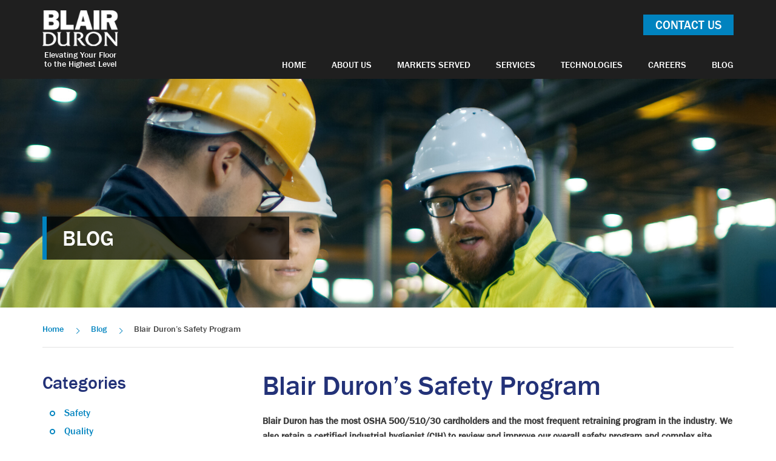

--- FILE ---
content_type: text/html; charset=UTF-8
request_url: https://blairduron.com/blair-durons-safety-program/
body_size: 18995
content:
<!doctype html>
<html lang="en-US">

<head>
	<meta charset="UTF-8">
	<meta name="viewport" content="width=device-width, initial-scale=1">
	<link rel="profile" href="https://gmpg.org/xfn/11">

	<link rel="icon" href="https://blairduron.com/wp-content/themes/devsiteurl-child/img/favicon.ico" type="image/x-icon">
	<link data-minify="1" rel="stylesheet" href="https://blairduron.com/wp-content/cache/min/1/wp-content/themes/devsiteurl-child/css/side-menu.css?ver=1719591758" type="text/css">

	    <style>
        #wpadminbar #wp-admin-bar-p404_free_top_button .ab-icon:before {
            content: "\f103";
            color:red;
            top: 2px;
        }
    </style>
    <meta name='robots' content='index, follow, max-image-preview:large, max-snippet:-1, max-video-preview:-1' />

	<!-- This site is optimized with the Yoast SEO plugin v22.9 - https://yoast.com/wordpress/plugins/seo/ -->
	<title>Blair Duron&#039;s Safety Program - Blair Duron</title>
	<link rel="canonical" href="https://blairduron.com/blair-durons-safety-program/" />
	<meta property="og:locale" content="en_US" />
	<meta property="og:type" content="article" />
	<meta property="og:title" content="Blair Duron&#039;s Safety Program - Blair Duron" />
	<meta property="og:description" content="Blair Duron has the most OSHA 500/510/30 cardholders and the most frequent retraining program in the industry. We also retain a certified industrial hygienist (CIH) to review and improve our overall safety program and complex site safety conditions. Further, we employ a multi-pronged approach to ensure all employees are fit for work: During Monthly All-Hands [&hellip;]" />
	<meta property="og:url" content="https://blairduron.com/blair-durons-safety-program/" />
	<meta property="og:site_name" content="Blair Duron" />
	<meta property="article:publisher" content="https://www.facebook.com/blairduron" />
	<meta property="article:published_time" content="2022-08-21T12:37:54+00:00" />
	<meta property="article:modified_time" content="2024-03-07T14:17:34+00:00" />
	<meta name="author" content="blairduron" />
	<meta name="twitter:card" content="summary_large_image" />
	<meta name="twitter:creator" content="@BlairDuron" />
	<meta name="twitter:site" content="@BlairDuron" />
	<meta name="twitter:label1" content="Written by" />
	<meta name="twitter:data1" content="blairduron" />
	<meta name="twitter:label2" content="Est. reading time" />
	<meta name="twitter:data2" content="2 minutes" />
	<script type="application/ld+json" class="yoast-schema-graph">{"@context":"https://schema.org","@graph":[{"@type":"WebPage","@id":"https://blairduron.com/blair-durons-safety-program/","url":"https://blairduron.com/blair-durons-safety-program/","name":"Blair Duron's Safety Program - Blair Duron","isPartOf":{"@id":"https://blairduron.com/#website"},"datePublished":"2022-08-21T12:37:54+00:00","dateModified":"2024-03-07T14:17:34+00:00","author":{"@id":"https://blairduron.com/#/schema/person/71757b28083f1b207be68a29ea8f86ec"},"breadcrumb":{"@id":"https://blairduron.com/blair-durons-safety-program/#breadcrumb"},"inLanguage":"en-US","potentialAction":[{"@type":"ReadAction","target":["https://blairduron.com/blair-durons-safety-program/"]}]},{"@type":"BreadcrumbList","@id":"https://blairduron.com/blair-durons-safety-program/#breadcrumb","itemListElement":[{"@type":"ListItem","position":1,"name":"Home","item":"https://blairduron.com/"},{"@type":"ListItem","position":2,"name":"Blog","item":"https://blairduron.com/blog/"},{"@type":"ListItem","position":3,"name":"Blair Duron&#8217;s Safety Program"}]},{"@type":"WebSite","@id":"https://blairduron.com/#website","url":"https://blairduron.com/","name":"Blair Duron","description":"Elevating Your Floor to the Highest Level","potentialAction":[{"@type":"SearchAction","target":{"@type":"EntryPoint","urlTemplate":"https://blairduron.com/?s={search_term_string}"},"query-input":"required name=search_term_string"}],"inLanguage":"en-US"},{"@type":"Person","@id":"https://blairduron.com/#/schema/person/71757b28083f1b207be68a29ea8f86ec","name":"blairduron","image":{"@type":"ImageObject","inLanguage":"en-US","@id":"https://blairduron.com/#/schema/person/image/","url":"https://secure.gravatar.com/avatar/af378d5305f513c7dae28bb41416e736679b8551946cfff1889dd2da807cbd36?s=96&d=mm&r=g","contentUrl":"https://secure.gravatar.com/avatar/af378d5305f513c7dae28bb41416e736679b8551946cfff1889dd2da807cbd36?s=96&d=mm&r=g","caption":"blairduron"},"sameAs":["https://blairduron.com"]}]}</script>
	<!-- / Yoast SEO plugin. -->


<style id='wp-img-auto-sizes-contain-inline-css'>
img:is([sizes=auto i],[sizes^="auto," i]){contain-intrinsic-size:3000px 1500px}
/*# sourceURL=wp-img-auto-sizes-contain-inline-css */
</style>
<style id='wp-emoji-styles-inline-css'>

	img.wp-smiley, img.emoji {
		display: inline !important;
		border: none !important;
		box-shadow: none !important;
		height: 1em !important;
		width: 1em !important;
		margin: 0 0.07em !important;
		vertical-align: -0.1em !important;
		background: none !important;
		padding: 0 !important;
	}
/*# sourceURL=wp-emoji-styles-inline-css */
</style>
<style id='wp-block-library-inline-css'>
:root{--wp-block-synced-color:#7a00df;--wp-block-synced-color--rgb:122,0,223;--wp-bound-block-color:var(--wp-block-synced-color);--wp-editor-canvas-background:#ddd;--wp-admin-theme-color:#007cba;--wp-admin-theme-color--rgb:0,124,186;--wp-admin-theme-color-darker-10:#006ba1;--wp-admin-theme-color-darker-10--rgb:0,107,160.5;--wp-admin-theme-color-darker-20:#005a87;--wp-admin-theme-color-darker-20--rgb:0,90,135;--wp-admin-border-width-focus:2px}@media (min-resolution:192dpi){:root{--wp-admin-border-width-focus:1.5px}}.wp-element-button{cursor:pointer}:root .has-very-light-gray-background-color{background-color:#eee}:root .has-very-dark-gray-background-color{background-color:#313131}:root .has-very-light-gray-color{color:#eee}:root .has-very-dark-gray-color{color:#313131}:root .has-vivid-green-cyan-to-vivid-cyan-blue-gradient-background{background:linear-gradient(135deg,#00d084,#0693e3)}:root .has-purple-crush-gradient-background{background:linear-gradient(135deg,#34e2e4,#4721fb 50%,#ab1dfe)}:root .has-hazy-dawn-gradient-background{background:linear-gradient(135deg,#faaca8,#dad0ec)}:root .has-subdued-olive-gradient-background{background:linear-gradient(135deg,#fafae1,#67a671)}:root .has-atomic-cream-gradient-background{background:linear-gradient(135deg,#fdd79a,#004a59)}:root .has-nightshade-gradient-background{background:linear-gradient(135deg,#330968,#31cdcf)}:root .has-midnight-gradient-background{background:linear-gradient(135deg,#020381,#2874fc)}:root{--wp--preset--font-size--normal:16px;--wp--preset--font-size--huge:42px}.has-regular-font-size{font-size:1em}.has-larger-font-size{font-size:2.625em}.has-normal-font-size{font-size:var(--wp--preset--font-size--normal)}.has-huge-font-size{font-size:var(--wp--preset--font-size--huge)}.has-text-align-center{text-align:center}.has-text-align-left{text-align:left}.has-text-align-right{text-align:right}.has-fit-text{white-space:nowrap!important}#end-resizable-editor-section{display:none}.aligncenter{clear:both}.items-justified-left{justify-content:flex-start}.items-justified-center{justify-content:center}.items-justified-right{justify-content:flex-end}.items-justified-space-between{justify-content:space-between}.screen-reader-text{border:0;clip-path:inset(50%);height:1px;margin:-1px;overflow:hidden;padding:0;position:absolute;width:1px;word-wrap:normal!important}.screen-reader-text:focus{background-color:#ddd;clip-path:none;color:#444;display:block;font-size:1em;height:auto;left:5px;line-height:normal;padding:15px 23px 14px;text-decoration:none;top:5px;width:auto;z-index:100000}html :where(.has-border-color){border-style:solid}html :where([style*=border-top-color]){border-top-style:solid}html :where([style*=border-right-color]){border-right-style:solid}html :where([style*=border-bottom-color]){border-bottom-style:solid}html :where([style*=border-left-color]){border-left-style:solid}html :where([style*=border-width]){border-style:solid}html :where([style*=border-top-width]){border-top-style:solid}html :where([style*=border-right-width]){border-right-style:solid}html :where([style*=border-bottom-width]){border-bottom-style:solid}html :where([style*=border-left-width]){border-left-style:solid}html :where(img[class*=wp-image-]){height:auto;max-width:100%}:where(figure){margin:0 0 1em}html :where(.is-position-sticky){--wp-admin--admin-bar--position-offset:var(--wp-admin--admin-bar--height,0px)}@media screen and (max-width:600px){html :where(.is-position-sticky){--wp-admin--admin-bar--position-offset:0px}}

/*# sourceURL=wp-block-library-inline-css */
</style><style id='wp-block-list-inline-css'>
ol,ul{box-sizing:border-box}:root :where(.wp-block-list.has-background){padding:1.25em 2.375em}
/*# sourceURL=https://blairduron.com/wp-includes/blocks/list/style.min.css */
</style>
<style id='global-styles-inline-css'>
:root{--wp--preset--aspect-ratio--square: 1;--wp--preset--aspect-ratio--4-3: 4/3;--wp--preset--aspect-ratio--3-4: 3/4;--wp--preset--aspect-ratio--3-2: 3/2;--wp--preset--aspect-ratio--2-3: 2/3;--wp--preset--aspect-ratio--16-9: 16/9;--wp--preset--aspect-ratio--9-16: 9/16;--wp--preset--color--black: #00000;--wp--preset--color--cyan-bluish-gray: #abb8c3;--wp--preset--color--white: #ffffff;--wp--preset--color--pale-pink: #f78da7;--wp--preset--color--vivid-red: #cf2e2e;--wp--preset--color--luminous-vivid-orange: #ff6900;--wp--preset--color--luminous-vivid-amber: #fcb900;--wp--preset--color--light-green-cyan: #7bdcb5;--wp--preset--color--vivid-green-cyan: #00d084;--wp--preset--color--pale-cyan-blue: #8ed1fc;--wp--preset--color--vivid-cyan-blue: #0693e3;--wp--preset--color--vivid-purple: #9b51e0;--wp--preset--color--blue: #233278;--wp--preset--color--brightblue: #0083bf;--wp--preset--color--gray: #3f3f3f;--wp--preset--color--darkgray: #1f1f1f;--wp--preset--gradient--vivid-cyan-blue-to-vivid-purple: linear-gradient(135deg,rgb(6,147,227) 0%,rgb(155,81,224) 100%);--wp--preset--gradient--light-green-cyan-to-vivid-green-cyan: linear-gradient(135deg,rgb(122,220,180) 0%,rgb(0,208,130) 100%);--wp--preset--gradient--luminous-vivid-amber-to-luminous-vivid-orange: linear-gradient(135deg,rgb(252,185,0) 0%,rgb(255,105,0) 100%);--wp--preset--gradient--luminous-vivid-orange-to-vivid-red: linear-gradient(135deg,rgb(255,105,0) 0%,rgb(207,46,46) 100%);--wp--preset--gradient--very-light-gray-to-cyan-bluish-gray: linear-gradient(135deg,rgb(238,238,238) 0%,rgb(169,184,195) 100%);--wp--preset--gradient--cool-to-warm-spectrum: linear-gradient(135deg,rgb(74,234,220) 0%,rgb(151,120,209) 20%,rgb(207,42,186) 40%,rgb(238,44,130) 60%,rgb(251,105,98) 80%,rgb(254,248,76) 100%);--wp--preset--gradient--blush-light-purple: linear-gradient(135deg,rgb(255,206,236) 0%,rgb(152,150,240) 100%);--wp--preset--gradient--blush-bordeaux: linear-gradient(135deg,rgb(254,205,165) 0%,rgb(254,45,45) 50%,rgb(107,0,62) 100%);--wp--preset--gradient--luminous-dusk: linear-gradient(135deg,rgb(255,203,112) 0%,rgb(199,81,192) 50%,rgb(65,88,208) 100%);--wp--preset--gradient--pale-ocean: linear-gradient(135deg,rgb(255,245,203) 0%,rgb(182,227,212) 50%,rgb(51,167,181) 100%);--wp--preset--gradient--electric-grass: linear-gradient(135deg,rgb(202,248,128) 0%,rgb(113,206,126) 100%);--wp--preset--gradient--midnight: linear-gradient(135deg,rgb(2,3,129) 0%,rgb(40,116,252) 100%);--wp--preset--font-size--small: 13px;--wp--preset--font-size--medium: 20px;--wp--preset--font-size--large: 36px;--wp--preset--font-size--x-large: 42px;--wp--preset--spacing--20: 0.44rem;--wp--preset--spacing--30: 0.67rem;--wp--preset--spacing--40: 1rem;--wp--preset--spacing--50: 1.5rem;--wp--preset--spacing--60: 2.25rem;--wp--preset--spacing--70: 3.38rem;--wp--preset--spacing--80: 5.06rem;--wp--preset--shadow--natural: 6px 6px 9px rgba(0, 0, 0, 0.2);--wp--preset--shadow--deep: 12px 12px 50px rgba(0, 0, 0, 0.4);--wp--preset--shadow--sharp: 6px 6px 0px rgba(0, 0, 0, 0.2);--wp--preset--shadow--outlined: 6px 6px 0px -3px rgb(255, 255, 255), 6px 6px rgb(0, 0, 0);--wp--preset--shadow--crisp: 6px 6px 0px rgb(0, 0, 0);}:where(.is-layout-flex){gap: 0.5em;}:where(.is-layout-grid){gap: 0.5em;}body .is-layout-flex{display: flex;}.is-layout-flex{flex-wrap: wrap;align-items: center;}.is-layout-flex > :is(*, div){margin: 0;}body .is-layout-grid{display: grid;}.is-layout-grid > :is(*, div){margin: 0;}:where(.wp-block-columns.is-layout-flex){gap: 2em;}:where(.wp-block-columns.is-layout-grid){gap: 2em;}:where(.wp-block-post-template.is-layout-flex){gap: 1.25em;}:where(.wp-block-post-template.is-layout-grid){gap: 1.25em;}.has-black-color{color: var(--wp--preset--color--black) !important;}.has-cyan-bluish-gray-color{color: var(--wp--preset--color--cyan-bluish-gray) !important;}.has-white-color{color: var(--wp--preset--color--white) !important;}.has-pale-pink-color{color: var(--wp--preset--color--pale-pink) !important;}.has-vivid-red-color{color: var(--wp--preset--color--vivid-red) !important;}.has-luminous-vivid-orange-color{color: var(--wp--preset--color--luminous-vivid-orange) !important;}.has-luminous-vivid-amber-color{color: var(--wp--preset--color--luminous-vivid-amber) !important;}.has-light-green-cyan-color{color: var(--wp--preset--color--light-green-cyan) !important;}.has-vivid-green-cyan-color{color: var(--wp--preset--color--vivid-green-cyan) !important;}.has-pale-cyan-blue-color{color: var(--wp--preset--color--pale-cyan-blue) !important;}.has-vivid-cyan-blue-color{color: var(--wp--preset--color--vivid-cyan-blue) !important;}.has-vivid-purple-color{color: var(--wp--preset--color--vivid-purple) !important;}.has-black-background-color{background-color: var(--wp--preset--color--black) !important;}.has-cyan-bluish-gray-background-color{background-color: var(--wp--preset--color--cyan-bluish-gray) !important;}.has-white-background-color{background-color: var(--wp--preset--color--white) !important;}.has-pale-pink-background-color{background-color: var(--wp--preset--color--pale-pink) !important;}.has-vivid-red-background-color{background-color: var(--wp--preset--color--vivid-red) !important;}.has-luminous-vivid-orange-background-color{background-color: var(--wp--preset--color--luminous-vivid-orange) !important;}.has-luminous-vivid-amber-background-color{background-color: var(--wp--preset--color--luminous-vivid-amber) !important;}.has-light-green-cyan-background-color{background-color: var(--wp--preset--color--light-green-cyan) !important;}.has-vivid-green-cyan-background-color{background-color: var(--wp--preset--color--vivid-green-cyan) !important;}.has-pale-cyan-blue-background-color{background-color: var(--wp--preset--color--pale-cyan-blue) !important;}.has-vivid-cyan-blue-background-color{background-color: var(--wp--preset--color--vivid-cyan-blue) !important;}.has-vivid-purple-background-color{background-color: var(--wp--preset--color--vivid-purple) !important;}.has-black-border-color{border-color: var(--wp--preset--color--black) !important;}.has-cyan-bluish-gray-border-color{border-color: var(--wp--preset--color--cyan-bluish-gray) !important;}.has-white-border-color{border-color: var(--wp--preset--color--white) !important;}.has-pale-pink-border-color{border-color: var(--wp--preset--color--pale-pink) !important;}.has-vivid-red-border-color{border-color: var(--wp--preset--color--vivid-red) !important;}.has-luminous-vivid-orange-border-color{border-color: var(--wp--preset--color--luminous-vivid-orange) !important;}.has-luminous-vivid-amber-border-color{border-color: var(--wp--preset--color--luminous-vivid-amber) !important;}.has-light-green-cyan-border-color{border-color: var(--wp--preset--color--light-green-cyan) !important;}.has-vivid-green-cyan-border-color{border-color: var(--wp--preset--color--vivid-green-cyan) !important;}.has-pale-cyan-blue-border-color{border-color: var(--wp--preset--color--pale-cyan-blue) !important;}.has-vivid-cyan-blue-border-color{border-color: var(--wp--preset--color--vivid-cyan-blue) !important;}.has-vivid-purple-border-color{border-color: var(--wp--preset--color--vivid-purple) !important;}.has-vivid-cyan-blue-to-vivid-purple-gradient-background{background: var(--wp--preset--gradient--vivid-cyan-blue-to-vivid-purple) !important;}.has-light-green-cyan-to-vivid-green-cyan-gradient-background{background: var(--wp--preset--gradient--light-green-cyan-to-vivid-green-cyan) !important;}.has-luminous-vivid-amber-to-luminous-vivid-orange-gradient-background{background: var(--wp--preset--gradient--luminous-vivid-amber-to-luminous-vivid-orange) !important;}.has-luminous-vivid-orange-to-vivid-red-gradient-background{background: var(--wp--preset--gradient--luminous-vivid-orange-to-vivid-red) !important;}.has-very-light-gray-to-cyan-bluish-gray-gradient-background{background: var(--wp--preset--gradient--very-light-gray-to-cyan-bluish-gray) !important;}.has-cool-to-warm-spectrum-gradient-background{background: var(--wp--preset--gradient--cool-to-warm-spectrum) !important;}.has-blush-light-purple-gradient-background{background: var(--wp--preset--gradient--blush-light-purple) !important;}.has-blush-bordeaux-gradient-background{background: var(--wp--preset--gradient--blush-bordeaux) !important;}.has-luminous-dusk-gradient-background{background: var(--wp--preset--gradient--luminous-dusk) !important;}.has-pale-ocean-gradient-background{background: var(--wp--preset--gradient--pale-ocean) !important;}.has-electric-grass-gradient-background{background: var(--wp--preset--gradient--electric-grass) !important;}.has-midnight-gradient-background{background: var(--wp--preset--gradient--midnight) !important;}.has-small-font-size{font-size: var(--wp--preset--font-size--small) !important;}.has-medium-font-size{font-size: var(--wp--preset--font-size--medium) !important;}.has-large-font-size{font-size: var(--wp--preset--font-size--large) !important;}.has-x-large-font-size{font-size: var(--wp--preset--font-size--x-large) !important;}
/*# sourceURL=global-styles-inline-css */
</style>

<style id='classic-theme-styles-inline-css'>
/*! This file is auto-generated */
.wp-block-button__link{color:#fff;background-color:#32373c;border-radius:9999px;box-shadow:none;text-decoration:none;padding:calc(.667em + 2px) calc(1.333em + 2px);font-size:1.125em}.wp-block-file__button{background:#32373c;color:#fff;text-decoration:none}
/*# sourceURL=/wp-includes/css/classic-themes.min.css */
</style>
<link data-minify="1" rel='stylesheet' id='widgetopts-styles-css' href='https://blairduron.com/wp-content/cache/min/1/wp-content/plugins/widget-options/assets/css/widget-options.css?ver=1719591758' media='all' />
<link data-minify="1" rel='stylesheet' id='devsiteurl-baseline-main-css' href='https://blairduron.com/wp-content/cache/min/1/wp-content/themes/devsiteurl-baseline-theme/css/dist/main.css?ver=1719591758' media='all' />
<link data-minify="1" rel='stylesheet' id='devsiteurl-child-main-css-css' href='https://blairduron.com/wp-content/cache/min/1/wp-content/themes/devsiteurl-child/css/dist/main.css?ver=1719591758' media='all' />
<link rel='stylesheet' id='wp-block-paragraph-css' href='https://blairduron.com/wp-includes/blocks/paragraph/style.min.css?ver=6.9' media='all' />
<script src="https://blairduron.com/wp-includes/js/jquery/jquery.min.js?ver=3.7.1" id="jquery-core-js" defer></script>

<link rel="https://api.w.org/" href="https://blairduron.com/wp-json/" /><link rel="alternate" title="JSON" type="application/json" href="https://blairduron.com/wp-json/wp/v2/posts/1019" /><link rel="EditURI" type="application/rsd+xml" title="RSD" href="https://blairduron.com/xmlrpc.php?rsd" />
            
            		<style id="wp-custom-css">
			.wsp-container ul.children {
 display: none;
}
.home .site-header__top {
    display: none !important;
}
.hide-section {
	display: none;
}
.wp-container-9 {
    padding: 0px !important;
}
figcaption {
    padding: 0px;
}

main a:not([class]) { color: #0083bf; }
main a:not([class]):hover { text-decoration:underline; }

.innerMiddle__inner__left__inner__widget-block ul li a:hover, .breadcrumb__inner #breadcrumbs span a:hover, .blog-block-m .blog-row-m .blog-dis h4 a:hover  { text-decoration: none; }

.site-footer__top .ft-inner .ft-Cl ul {margin-bottom: 0;}



@media only screen and (min-width: 480px) {
  .menu-2 {
    display:block !important;
}
}
@media only screen and (min-width: 768px) {
  .menu-2{
	display:none !important;
}
}
.hbr-bottom .main-menu nav ul li .sub-menu{
	background-color:black !important;
}
@media (max-width: 1023px){
.hbr-bottom .main-menu nav ul li:nth-child(6) {
    display: block !important;
	}
	.hbr-bottom .main-menu nav ul li:nth-child(7) {
    display: block !important;
}
	.hbr-bottom .main-menu nav ul li:nth-child(8) {
    display: block !important;
}
body {
    font-size: 18px;
}

}
@media (max-width: 1279px){
.hbr-bottom .main-menu nav ul li:nth-child(8) {
    display: block !important;
}
}		</style>
		
	<!-- Google tag (gtag.js) -->
<script async src="https://www.googletagmanager.com/gtag/js?id=G-9LZN9WT73E"></script>
<script>
  window.dataLayer = window.dataLayer || [];
  function gtag(){dataLayer.push(arguments);}
  gtag('js', new Date());

  gtag('config', 'G-9LZN9WT73E');
</script>
</head>
<body class="wp-singular post-template-default single single-post postid-1019 single-format-standard wp-theme-devsiteurl-baseline-theme wp-child-theme-devsiteurl-child">
        <span class="d-none"><?xml version="1.0" encoding="UTF-8"?><!DOCTYPE svg PUBLIC "-//W3C//DTD SVG 1.1//EN" "http://www.w3.org/Graphics/SVG/1.1/DTD/svg11.dtd"><svg xmlns="http://www.w3.org/2000/svg" xmlns:xlink="http://www.w3.org/1999/xlink"><defs><style>.logo-blue{fill:#0057b8}</style><style>.logo-white{fill:#fff}</style><style>.logo-blue{fill:#0057b8}.logo-grey{fill:#021741}</style><style>.logo-blue{fill:#0057b8}.logo-grey{fill:#021741}</style></defs><symbol id="athens-logo-icon" viewBox="0 0 47 59.17"><path class="logo-blue" d="M0 59.15h22.88c.57 0 .71-.16.71-.72V47.82a5.47 5.47 0 01.8-2.88c.92-1.52 2.31-1.51 3.23 0a2.78 2.78 0 01.35.74 12.6 12.6 0 01.44 2.5v10.9h3.08V48.21a5.86 5.86 0 011-3.58 1.6 1.6 0 012.8 0 4.74 4.74 0 01.54 1 7.55 7.55 0 01.63 3.17v9.73c0 .48.12.66.62.64a18.67 18.67 0 012 0c.43 0 .57-.12.57-.56v-5.42c0-1.81 0-3.84.09-5.76a4.76 4.76 0 011.11-3 1.54 1.54 0 012.48 0 2.88 2.88 0 01.67 1.1 13.16 13.16 0 01.55 2.89c.06 3.34 0 6.68 0 10v.69h2.24v-17.5H21a4.88 4.88 0 01-1.83-.42 1 1 0 01-.55-.83 1.08 1.08 0 01.58-.82 6 6 0 012-.39h25.64v-.53c0-1.27.16-1.08-1.07-1.09H24.43a7.64 7.64 0 01-1.83-.27c-.21 0-.53-.37-.51-.52a.9.9 0 01.53-.58 7.61 7.61 0 011.83-.25h22.34v-4.37H25.48a14.28 14.28 0 00-.26-7.48h21.61v-1.75c0-.33-.12-.46-.44-.44H24.94c-.26 0-.64 0-.76-.15a14.39 14.39 0 01-1-1.62h23.59v-6.84H13.38a12.69 12.69 0 00-1.51 0A13 13 0 003 18.12a14.22 14.22 0 00-2.92 7A9.07 9.07 0 00.2 27.8a11.18 11.18 0 003.8 7 10.91 10.91 0 009.43 2.79 10.17 10.17 0 007.22-5.47 8.42 8.42 0 00-2.15-11.06c-3.33-2.59-8.34-2.64-11.18 1.33a6.39 6.39 0 002.39 9.75 5.37 5.37 0 006.76-1.84c1.45-2.25 1-4.85-1.07-6.14a3.54 3.54 0 00-5.4 2.2 2.7 2.7 0 002.19 3.13h.24l-.43-.3a2.19 2.19 0 01-.7-2.42 2.06 2.06 0 011.9-1.49 2.11 2.11 0 012.13 1.14A2.75 2.75 0 0113.86 30l-.35.12a3.43 3.43 0 01-3.78-1.51 3.83 3.83 0 01.5-4.39 4.57 4.57 0 017 .57 5.85 5.85 0 01-1.35 7.63C12.59 35 7.53 33.5 5.74 30.2a8.33 8.33 0 015.18-11.83 10 10 0 0112.4 9.43c.07 4.41-3 8.92-7.14 10.86a11.51 11.51 0 01-7.29.75A12.91 12.91 0 011.28 35C.87 34.54.49 34 0 33.47zM0 .35v18h.14l.29-.44a14.77 14.77 0 015.83-5.17 15.15 15.15 0 016.9-1.59h33.61a2 2 0 000-.27V9.42c0-.81 0-.81-.83-.81h-33.8a1.88 1.88 0 01-.58 0 1.16 1.16 0 01-.56-.38 3.15 3.15 0 00-2-1.5c-.55-.12-.7-.38-.64-.88a1.77 1.77 0 000-.46c0-.38.13-.54.5-.52h36.82a5.56 5.56 0 01.58 0c.43 0 .59-.12.58-.57V.35z"/><path class="logo-blue" d="M0 58.9V33.19c.46.57.84 1.07 1.25 1.54a12.91 12.91 0 007.61 4.4 11.51 11.51 0 007.29-.75c4.14-1.94 7.21-6.45 7.14-10.86a10 10 0 00-12.4-9.4 8.33 8.33 0 00-5.15 11.83c1.79 3.3 6.85 4.82 10.13 2.25a5.85 5.85 0 001.35-7.65 4.57 4.57 0 00-7-.57 3.83 3.83 0 00-.5 4.39 3.43 3.43 0 003.78 1.51 2.75 2.75 0 001.8-3.73A2.11 2.11 0 0013.17 25a2.06 2.06 0 00-1.94 1.54 2.19 2.19 0 00.7 2.42l.45.33a2.7 2.7 0 01-2.41-3v-.23a3.54 3.54 0 015.45-2.2c2.1 1.34 2.58 3.94 1.1 6.14a5.37 5.37 0 01-6.76 1.84 6.39 6.39 0 01-2.39-9.75c2.84-4 7.85-3.92 11.18-1.33a8.42 8.42 0 012.13 11.08 10.17 10.17 0 01-7.22 5.47A10.91 10.91 0 014 34.55a11.18 11.18 0 01-3.8-7 9.07 9.07 0 01-.2-2.64 14.22 14.22 0 012.92-7 13 13 0 018.9-4.82 12.69 12.69 0 011.51 0h33.44v6.76H23.15a14.39 14.39 0 001 1.62c.12.16.5.15.76.15h21.48c.32 0 .45.11.44.44v1.75H25.22a14.28 14.28 0 01.26 7.48h21.3v4.26H24.44a7.61 7.61 0 00-1.83.25.9.9 0 00-.53.58c0 .15.3.47.51.52a7.64 7.64 0 001.83.27h21.34c1.23 0 1-.18 1.07 1.09v.53h-25.6a6 6 0 00-2 .39 1.08 1.08 0 00-.58.82 1 1 0 00.55.83 4.88 4.88 0 001.83.42h25.75v17.64h-2.24V48.2a13.16 13.16 0 00-.54-2.92 2.88 2.88 0 00-.67-1.07 1.54 1.54 0 00-2.48 0 4.76 4.76 0 00-1.11 3c-.07 1.92-.07 3.84-.09 5.76s0 3.62 0 5.42c0 .44-.14.58-.57.56a18.67 18.67 0 00-2 0c-.5 0-.63-.16-.62-.64v-9.73a7.55 7.55 0 00-.53-3.19 4.74 4.74 0 00-.54-1 1.6 1.6 0 00-2.8 0 5.86 5.86 0 00-1 3.58v10.87h-3.12v-10.9a12.6 12.6 0 00-.44-2.5 2.78 2.78 0 00-.35-.74c-.92-1.53-2.31-1.54-3.23 0a5.47 5.47 0 00-.8 2.88v10.61c0 .56-.14.72-.71.72H0z"/><path class="logo-blue" d="M0 .1h46.8v4c0 .45-.15.61-.58.57a5.56 5.56 0 00-.58 0H8.85c-.37 0-.53.14-.5.52a1.77 1.77 0 010 .46c-.06.5.09.76.64.88A3.15 3.15 0 0111 8a1.16 1.16 0 00.59.34 1.88 1.88 0 00.58 0H46c.83 0 .83 0 .83.81v1.45a2 2 0 010 .27H13.19a15.15 15.15 0 00-6.9 1.59 14.77 14.77 0 00-5.83 5.17c-.1.15-.19.3-.29.44s-.07 0-.14 0z"/></symbol><symbol id="athens-logo-white" viewBox="0 0 357.56 60.29"><path class="logo-white" d="M0 60.29h22.88c.57 0 .71-.16.71-.72V49a5.47 5.47 0 01.8-2.88c.92-1.52 2.31-1.51 3.23 0a2.78 2.78 0 01.35.74 12.6 12.6 0 01.44 2.5v10.9h3.08V49.35a5.86 5.86 0 011-3.58 1.6 1.6 0 012.8 0 4.74 4.74 0 01.54 1 7.55 7.55 0 01.63 3.17v9.73c0 .48.12.66.62.64a18.67 18.67 0 012 0c.43 0 .57-.12.57-.56v-5.42c0-1.81 0-3.84.09-5.76a4.76 4.76 0 011.11-3 1.54 1.54 0 012.48 0 2.88 2.88 0 01.67 1.1 13.16 13.16 0 01.55 2.89c.06 3.34 0 6.68 0 10v.69h2.24v-17.5H21a4.88 4.88 0 01-1.83-.42 1 1 0 01-.55-.83 1.08 1.08 0 01.58-.82 6 6 0 012-.39h25.64v-.53c0-1.27.16-1.08-1.07-1.09H24.43a7.64 7.64 0 01-1.83-.27c-.21 0-.53-.37-.51-.52a.9.9 0 01.53-.58 7.61 7.61 0 011.83-.25h22.34v-4.37H25.48a14.28 14.28 0 00-.26-7.48h21.61v-1.75c0-.33-.12-.46-.44-.44H24.94c-.26 0-.64 0-.76-.15a14.39 14.39 0 01-1-1.62h23.59V14.4H13.38a12.69 12.69 0 00-1.51 0A13 13 0 003 19.26a14.22 14.22 0 00-2.92 7 9.07 9.07 0 00.12 2.68 11.18 11.18 0 003.8 7 10.91 10.91 0 009.43 2.79 10.17 10.17 0 007.22-5.47A8.42 8.42 0 0018.5 22.2c-3.33-2.59-8.34-2.64-11.18 1.33a6.39 6.39 0 002.39 9.75 5.37 5.37 0 006.76-1.84c1.45-2.25 1-4.85-1.07-6.14a3.54 3.54 0 00-5.4 2.2 2.7 2.7 0 002.19 3.13h.24l-.43-.3a2.19 2.19 0 01-.7-2.42 2.06 2.06 0 011.9-1.49 2.11 2.11 0 012.13 1.14 2.75 2.75 0 01-1.45 3.61l-.35.12a3.43 3.43 0 01-3.78-1.51 3.83 3.83 0 01.5-4.39 4.57 4.57 0 017 .57 5.85 5.85 0 01-1.35 7.63c-3.29 2.57-8.35 1.05-10.14-2.25a8.33 8.33 0 015.18-11.83 10 10 0 0112.4 9.43c.07 4.41-3 8.92-7.14 10.86a11.51 11.51 0 01-7.29.75 12.91 12.91 0 01-7.61-4.4c-.41-.47-.79-1-1.25-1.54zm0-58.8v18h.14s.19-.29.29-.49a14.77 14.77 0 015.83-5.17 15.15 15.15 0 016.9-1.59h33.61a2 2 0 000-.27v-1.41c0-.81 0-.81-.83-.81h-33.8a1.88 1.88 0 01-.58 0 1.16 1.16 0 01-.56-.38 3.15 3.15 0 00-2-1.5c-.55-.12-.7-.38-.64-.88a1.77 1.77 0 000-.46c0-.38.13-.54.5-.52h36.82a5.56 5.56 0 01.58 0c.43 0 .59-.12.58-.57V1.49z"/><path class="logo-white" d="M0 60.29V34.58c.46.57.84 1.07 1.25 1.54a12.91 12.91 0 007.61 4.4 11.51 11.51 0 007.29-.75c4.14-1.94 7.21-6.45 7.14-10.86a10 10 0 00-12.4-9.4 8.33 8.33 0 00-5.15 11.83c1.79 3.3 6.85 4.82 10.13 2.25a5.85 5.85 0 001.35-7.65 4.57 4.57 0 00-7-.57 3.83 3.83 0 00-.5 4.39 3.43 3.43 0 003.78 1.51 2.75 2.75 0 001.8-3.73 2.11 2.11 0 00-2.13-1.14 2.06 2.06 0 00-1.94 1.54 2.19 2.19 0 00.7 2.42l.45.33a2.7 2.7 0 01-2.41-3v-.23a3.54 3.54 0 015.45-2.2c2.07 1.29 2.52 3.89 1.07 6.14a5.37 5.37 0 01-6.76 1.84 6.39 6.39 0 01-2.39-9.75c2.84-4 7.85-3.92 11.18-1.33a8.42 8.42 0 012.13 11.08 10.17 10.17 0 01-7.22 5.47A10.91 10.91 0 014 35.94a11.18 11.18 0 01-3.8-7A9.07 9.07 0 010 26.3a14.22 14.22 0 013-7 13 13 0 018.9-4.82 12.69 12.69 0 011.51 0h33.36v6.76H23.15a14.39 14.39 0 001 1.62c.12.16.5.15.76.15h21.48c.32 0 .45.11.44.44v1.75H25.22a14.28 14.28 0 01.26 7.48h21.3v4.26H24.44a7.61 7.61 0 00-1.83.25.9.9 0 00-.53.58c0 .15.3.47.51.52a7.64 7.64 0 001.83.27h21.34c1.23 0 1-.18 1.07 1.09v.53h-25.6a6 6 0 00-2 .39 1.08 1.08 0 00-.58.82 1 1 0 00.55.83 4.88 4.88 0 001.83.42h25.75v17.64h-2.24V49.59a13.16 13.16 0 00-.54-2.92 2.88 2.88 0 00-.67-1.07 1.54 1.54 0 00-2.48 0 4.76 4.76 0 00-1.11 3c-.07 1.92-.07 3.84-.09 5.76s0 3.62 0 5.42c0 .44-.14.58-.57.56a18.67 18.67 0 00-2 0c-.5 0-.63-.16-.62-.64V50a7.55 7.55 0 00-.53-3.19 4.74 4.74 0 00-.54-1 1.6 1.6 0 00-2.8 0 5.86 5.86 0 00-1 3.58v10.84h-3.12v-10.9a12.6 12.6 0 00-.44-2.5 2.78 2.78 0 00-.35-.74c-.92-1.53-2.31-1.54-3.23 0a5.47 5.47 0 00-.8 2.88v10.61c0 .56-.14.72-.71.72H0z"/><path class="logo-white" d="M0 1.49h46.8v4c0 .45-.15.61-.58.57a5.56 5.56 0 00-.58 0H8.85c-.37 0-.53.14-.5.52a1.77 1.77 0 010 .46c-.06.5.09.76.64.88a3.15 3.15 0 012 1.5 1.16 1.16 0 00.59.34 1.88 1.88 0 00.58 0H46c.83 0 .83 0 .83.81V12a2 2 0 010 .27H13.19a15.15 15.15 0 00-6.9 1.59A14.77 14.77 0 00.46 19c-.1.15-.19.3-.29.44s-.07 0-.14 0zM83.7 31.08V29.4c2.86-.41 2.86-.91 2.22-2.86-.45-1.36-1.18-3.4-1.86-5.22h-8.85c-.5 1.41-1.13 3.13-1.59 4.54-1 2.86.14 3.22 3.72 3.54v1.68H66.13V29.4c2.86-.36 3.59-.77 5.13-4.58L80.7 1.35l2.18-.41c2.91 7.9 6 16 8.94 23.56 1.68 4.22 2.09 4.54 5 4.9v1.68zm-4-21.7c-1.31 3.27-2.58 6.31-3.7 9.62h7.2zM117.24 13.48a11.51 11.51 0 00-1.58-3.62c-.67-.77-1-1.07-3.14-1.07h-2.36v17.34c0 3.1.37 3.33 3.65 3.58v1.37h-12.25v-1.37c3.14-.25 3.47-.48 3.47-3.58V8.79h-2.25c-2.07 0-2.66.33-3.36 1.22a14 14 0 00-1.51 3.5H96.5c.26-2.69.52-5.57.59-7.34h1.11c.56.85 1 .92 2.11.92h14.76a2.45 2.45 0 002.14-.92h1.07c0 1.55.18 4.8.36 7.2zM149.2 8.46c-2.88.29-3.14.52-3.14 3.58v14.13c0 3.06.3 3.29 3.14 3.54v1.37h-11.4v-1.37c2.91-.36 3.13-.48 3.13-3.54v-6.94H131v6.94c0 3.06.33 3.25 3.1 3.54v1.37h-11.4v-1.37c2.73-.29 3.14-.48 3.14-3.54V12c0-3.06-.33-3.36-3.14-3.58V7.09h11.37v1.37C131.26 8.72 131 9 131 12v5.28h10V12c0-3.06-.37-3.29-3.13-3.58V7.09h11.4zM174.07 24.81c-.19 1-1.22 5.24-1.55 6.27h-19.15v-1.33c3.36-.33 3.58-.52 3.58-3.62V12c0-3.14-.45-3.36-3-3.58V7.09h12c3.87 0 5.16 0 5.68-.07 0 .66.22 3.69.37 6l-1.44.18A9.27 9.27 0 00169 9.75c-.66-.74-1.14-1-3-1h-2.4c-1.4 0-1.55.08-1.55 1.33v7.71h3.61c2.07 0 2.44-.55 3-3.17h1.44v8.32h-1.44c-.59-2.73-.88-3.18-3-3.18H162v6.35c0 2.55.07 3.32 2.36 3.36H167c2.07 0 2.62-.26 3.43-1.26a16.43 16.43 0 002.25-3.69zM203.44 8.46c-2.25.29-2.95.77-3.06 2.43-.11 1.44-.22 2.7-.22 5.91v14.69h-2.07L182.7 13v8.34a55.64 55.64 0 00.19 5.72c.14 1.63.92 2.48 3.65 2.62v1.37h-9.15v-1.34c2.1-.18 3-.73 3.25-2.47a51.6 51.6 0 00.22-5.87v-8.74a4.42 4.42 0 00-.78-3c-.66-.92-1.55-1-3.1-1.18V7.09h7.2l14.06 16.35V16.8a53.33 53.33 0 00-.15-5.79c-.11-1.59-.7-2.37-3.76-2.55V7.09h9.11zM221 13.18c-.74-2.36-1.78-5-5.17-5a3.4 3.4 0 00-3.54 3.25v.33c0 2 1.36 3.24 4.61 4.87 4 1.95 6.46 3.87 6.46 7.53 0 4.35-3.62 7.52-8.9 7.52a21.28 21.28 0 01-6.2-1.14c-.22-.85-.84-4.69-1.1-6.42l1.44-.33c.73 2.32 2.8 6.34 6.42 6.34 2.25 0 3.61-1.4 3.61-3.76 0-2.14-1.32-3.4-4.42-5.06-3.84-2.06-6.35-3.91-6.35-7.75s3-6.93 8.56-6.93a27.54 27.54 0 015.28.66c.14 1.37.4 3.29.7 5.61zM255.41 9.06c-.91-2.9-2.18-6.21-6.36-6.21a4.18 4.18 0 00-4.36 4v.41c0 2.5 1.68 4 5.68 6 4.85 2.41 7.94 4.77 7.94 9.26 0 5.36-4.45 9.26-10.94 9.26a26.06 26.06 0 01-7.62-1.41c-.28-1-1.05-5.76-1.37-7.89l1.77-.41c.91 2.86 3.45 7.8 7.9 7.8 2.77 0 4.45-1.72 4.45-4.63 0-2.63-1.63-4.17-5.45-6.21-4.72-2.55-7.8-4.82-7.8-9.54S243 .94 249.78.94a33.2 33.2 0 016.49.82c.18 1.68.5 4 .86 6.9zM283.59 13.48A11.28 11.28 0 00282 9.86c-.67-.77-1-1.07-3.14-1.07h-2.36v17.34c0 3.1.37 3.33 3.65 3.58v1.37h-12.24v-1.37c3.14-.25 3.47-.48 3.47-3.58V8.79h-2.25c-2.07 0-2.66.33-3.36 1.22a14 14 0 00-1.51 3.5h-1.4c.25-2.69.51-5.57.59-7.34h1.1c.56.85 1 .92 2.11.92h14.76a2.45 2.45 0 002.14-.92h1.07c0 1.55.18 4.8.37 7.2zM299.06 31.08v-1.37c2.32-.33 2.32-.73 1.8-2.32-.36-1.11-1-2.77-1.51-4.24h-7.19c-.41 1.14-.93 2.54-1.3 3.69-.77 2.32.11 2.62 3 2.87v1.37h-9.11v-1.37c2.32-.29 2.91-.62 4.17-3.72l7.7-19.05 1.77-.33c2.36 6.42 4.87 13 7.27 19.15 1.37 3.43 1.7 3.69 4.1 4v1.37zm-3.25-17.64c-1.07 2.66-2.1 5.13-3 7.82h5.87zM330 13.48a11.47 11.47 0 00-1.59-3.62c-.66-.77-1-1.07-3.14-1.07h-2.36v17.34c0 3.1.37 3.33 3.65 3.58v1.37h-12.23v-1.37c3.14-.25 3.47-.48 3.47-3.58V8.79h-2.25c-2.07 0-2.66.33-3.36 1.22a14.36 14.36 0 00-1.51 3.5h-1.4c.26-2.69.51-5.57.59-7.34H311c.55.85 1 .92 2.1.92h14.76a2.44 2.44 0 002.14-.92h1.07c0 1.55.18 4.8.37 7.2zM355.74 24.81c-.19 1-1.22 5.24-1.55 6.27H335v-1.33c3.36-.33 3.58-.52 3.58-3.62V12c0-3.14-.44-3.36-3-3.58V7.09h12c3.88 0 5.17 0 5.69-.07 0 .66.22 3.69.37 6l-1.44.18a9.43 9.43 0 00-1.59-3.43c-.66-.74-1.14-1-3-1h-2.39c-1.41 0-1.55.08-1.55 1.33v7.71h3.61c2.07 0 2.44-.55 3-3.17h1.44v8.3h-1.44c-.59-2.73-.88-3.18-3-3.18h-3.57v6.35c0 2.55.07 3.32 2.36 3.36h2.62c2.06 0 2.62-.26 3.43-1.26a16.43 16.43 0 002.25-3.69zM69.17 44.16h3.17v6.69c0 1.15 0 3.07 3 3.07s3-1.92 3-3.07v-6.69h3.17v7.48c0 1.3-.17 4.5-6.12 4.5s-6.13-3.2-6.13-4.5zM112 44.16h3v11.66h-3.45l-6.35-8.13v8.13h-3.07V44.16h3.67l6.13 8.13zM135.85 44.16H139v11.66h-3.17zM158.38 44.16h3.48l3.38 8.84 3.38-8.88h3.48l-5.18 11.66h-3.36zM191.46 44.16h10.89v2.22h-7.72v2.42H202v2.14h-7.33v2.68h7.79v2.22h-11zM222.78 44.16h8.47c3.23 0 3.77 2 3.77 3.17a2.64 2.64 0 01-1.89 2.8c1.39.21 1.6 2 1.6 3.12a4.34 4.34 0 00.6 2.53h-3.46a4.36 4.36 0 01-.31-2.24c0-1.63-.7-2-1.68-2h-3.94v4.28h-3.16zm3.16 5.16h4.2a1.42 1.42 0 001.52-1.49c0-1.16-.91-1.45-1.68-1.45h-4zM263.19 47.54c-.2-1.52-1.65-1.68-2.93-1.68s-2.15.58-2.15 1.37c0 .62.52 1 1.34 1.09l4 .64c2.12.34 3.73 1.14 3.73 3.26s-1.47 3.92-6 3.92c-2.84 0-6.53-.36-6.57-4h3.56c0 1.6 1.64 1.88 3 1.88s2.49-.44 2.49-1.45-.71-1.15-2-1.34l-2.89-.44c-2-.31-4-.92-4-3.3 0-2.6 2.12-3.66 5.78-3.66 2.4 0 6 .41 6.17 3.71zM287.22 44.16h3.17v11.66h-3.17zM314.42 46.38h-4.33v-2.22h11.82v2.22h-4.32v9.44h-3.17zM345.28 51.75l-5.16-7.59h3.72l3 5.08 3-5.08h3.73l-5.16 7.59v4.07h-3.17z"/></symbol><symbol id="athens-logo-wordmark" viewBox="0 0 291.33 56.67"><path class="logo-blue" d="M18.7 30.81v-1.68c2.86-.41 2.86-.91 2.22-2.86-.45-1.36-1.18-3.4-1.86-5.22h-8.85c-.5 1.41-1.13 3.13-1.59 4.54-1 2.86.14 3.22 3.72 3.54v1.68H1.13v-1.68c2.86-.36 3.59-.77 5.13-4.58L15.7 1.08l2.18-.41c2.91 7.9 6 16 8.94 23.56 1.68 4.22 2.09 4.54 5 4.9v1.68zm-4-21.7c-1.31 3.27-2.58 6.31-3.72 9.63h7.22zM52.24 13.21a11.51 11.51 0 00-1.58-3.62c-.67-.77-1-1.07-3.14-1.07h-2.36v17.34c0 3.1.37 3.33 3.65 3.58v1.37H36.56v-1.37C39.7 29.19 40 29 40 25.86V8.52h-2.22c-2.07 0-2.66.33-3.36 1.22a14 14 0 00-1.51 3.5H31.5c.26-2.69.52-5.57.59-7.34h1.11c.56.85 1 .92 2.11.92h14.76a2.45 2.45 0 002.14-.92h1.07c0 1.55.18 4.8.36 7.2zM84.2 8.19c-2.88.29-3.14.52-3.14 3.58V25.9c0 3.06.3 3.29 3.14 3.54v1.37H72.8v-1.37c2.91-.36 3.13-.48 3.13-3.54V19H66v6.9c0 3.06.33 3.25 3.1 3.54v1.37H57.7v-1.37c2.73-.29 3.14-.48 3.14-3.54V11.77c0-3.06-.33-3.36-3.14-3.58V6.82h11.37v1.37c-2.81.26-3.1.52-3.1 3.58V17H76v-5.23c0-3.06-.37-3.29-3.13-3.58V6.82h11.4zM109.07 24.54c-.19 1-1.22 5.24-1.55 6.27H88.37v-1.33c3.36-.33 3.58-.52 3.58-3.62V11.77c0-3.14-.45-3.36-3-3.58V6.82h12c3.87 0 5.16 0 5.68-.07 0 .66.22 3.69.37 6l-1.44.18A9.27 9.27 0 00104 9.48c-.66-.74-1.14-1-3-1h-2.4c-1.4 0-1.55.08-1.55 1.33v7.71h3.61c2.07 0 2.44-.55 3-3.17h1.44v8.32h-1.44c-.59-2.73-.88-3.18-3-3.18H97v6.35c0 2.55.07 3.32 2.36 3.36H102c2.07 0 2.62-.26 3.43-1.26a16.43 16.43 0 002.25-3.69zM138.44 8.19c-2.25.29-2.95.77-3.06 2.43-.11 1.44-.22 2.7-.22 5.91v14.69h-2.07L117.7 12.76v8.34a55.64 55.64 0 00.19 5.72c.14 1.63.92 2.48 3.65 2.62v1.37h-9.15v-1.37c2.1-.18 3-.73 3.25-2.47a51.6 51.6 0 00.22-5.87v-8.74a4.42 4.42 0 00-.78-3c-.66-.92-1.55-1-3.1-1.18V6.82h7.2l14.06 16.35v-6.64a53.33 53.33 0 00-.15-5.79c-.11-1.59-.7-2.37-3.76-2.55V6.82h9.11zM156 12.91c-.74-2.36-1.78-5-5.17-5a3.4 3.4 0 00-3.54 3.25v.33c0 2 1.36 3.24 4.61 4.87 4 1.95 6.46 3.87 6.46 7.53 0 4.35-3.62 7.52-8.9 7.52a21.28 21.28 0 01-6.2-1.14c-.22-.85-.84-4.69-1.1-6.42l1.44-.33c.73 2.32 2.8 6.34 6.42 6.34 2.25 0 3.61-1.4 3.61-3.76 0-2.14-1.32-3.4-4.42-5.06-3.84-2.06-6.35-3.91-6.35-7.75s3-6.93 8.56-6.93a27.54 27.54 0 015.28.64c.14 1.37.4 3.29.7 5.61zM190.41 8.79c-.91-2.9-2.18-6.21-6.36-6.21a4.18 4.18 0 00-4.36 4v.41c0 2.5 1.68 4 5.68 6 4.85 2.41 7.94 4.77 7.94 9.26 0 5.36-4.45 9.26-10.94 9.26a26.06 26.06 0 01-7.62-1.41c-.28-1-1.05-5.76-1.37-7.89l1.77-.41c.91 2.86 3.45 7.8 7.9 7.8 2.77 0 4.45-1.72 4.45-4.63 0-2.63-1.63-4.17-5.45-6.21-4.72-2.55-7.8-4.82-7.8-9.54S178 .67 184.78.67a33.2 33.2 0 016.49.82c.18 1.68.5 4 .86 6.9zM218.59 13.21A11.28 11.28 0 00217 9.59c-.67-.77-1-1.07-3.14-1.07h-2.36v17.34c0 3.1.37 3.33 3.65 3.58v1.37h-12.24v-1.37c3.14-.25 3.47-.48 3.47-3.58V8.52h-2.25c-2.07 0-2.66.33-3.36 1.22a14 14 0 00-1.51 3.5h-1.4c.25-2.69.51-5.57.59-7.34h1.1c.56.85 1 .92 2.11.92h14.76a2.45 2.45 0 002.14-.92h1.07c0 1.55.18 4.8.37 7.2zM234.06 30.81v-1.37c2.32-.33 2.32-.73 1.8-2.32-.36-1.11-1-2.77-1.51-4.24h-7.19c-.41 1.14-.93 2.54-1.3 3.69-.77 2.32.11 2.62 3 2.87v1.37h-9.11v-1.37c2.32-.29 2.91-.62 4.17-3.72l7.7-19.05 1.77-.33c2.36 6.42 4.87 13 7.27 19.15 1.37 3.43 1.7 3.69 4.1 4v1.37zm-3.25-17.64c-1.07 2.66-2.1 5.13-3 7.82h5.87zM265 13.21a11.47 11.47 0 00-1.59-3.62c-.66-.77-1-1.07-3.14-1.07h-2.36v17.34c0 3.1.37 3.33 3.65 3.58v1.37h-12.23v-1.37c3.14-.25 3.47-.48 3.47-3.58V8.52h-2.25c-2.07 0-2.66.33-3.36 1.22a14.36 14.36 0 00-1.51 3.5h-1.4c.26-2.69.51-5.57.59-7.34H246c.55.85 1 .92 2.1.92h14.76A2.44 2.44 0 00265 5.9h1.07c0 1.55.18 4.8.37 7.2zM290.74 24.54c-.19 1-1.22 5.24-1.55 6.27H270v-1.33c3.36-.33 3.58-.52 3.58-3.62V11.77c0-3.14-.44-3.36-3-3.58V6.82h12c3.88 0 5.17 0 5.69-.07 0 .66.22 3.69.37 6l-1.44.18a9.43 9.43 0 00-1.59-3.43c-.66-.74-1.14-1-3-1h-2.39c-1.41 0-1.55.08-1.55 1.33v7.71h3.61c2.07 0 2.44-.55 3-3.17h1.44v8.3h-1.44c-.59-2.73-.88-3.18-3-3.18h-3.57v6.35c0 2.55.07 3.32 2.36 3.36h2.62c2.06 0 2.62-.26 3.43-1.26a16.43 16.43 0 002.25-3.69z"/><path class="logo-grey" d="M4.17 43.89h3.17v6.69c0 1.15 0 3.07 3 3.07s3-1.92 3-3.07v-6.69h3.17v7.48c0 1.3-.17 4.5-6.12 4.5s-6.13-3.2-6.13-4.5zM47 43.89h3v11.66h-3.45l-6.35-8.13v8.13h-3.07V43.89h3.67L46.93 52zM70.85 43.89H74v11.66h-3.17zM93.38 43.89h3.48l3.38 8.88 3.38-8.88h3.48l-5.18 11.66h-3.36zM126.46 43.89h10.89v2.22h-7.72v2.42H137v2.14h-7.33v2.68h7.79v2.22h-11zM157.78 43.89h8.47c3.23 0 3.77 2 3.77 3.17a2.64 2.64 0 01-1.89 2.8c1.39.21 1.6 2 1.6 3.12a4.34 4.34 0 00.6 2.53h-3.46a4.36 4.36 0 01-.31-2.24c0-1.63-.7-2-1.68-2h-3.94v4.28h-3.16zm3.16 5.11h4.2a1.42 1.42 0 001.52-1.49c0-1.16-.91-1.45-1.68-1.45h-4zM198.19 47.27c-.2-1.52-1.65-1.68-2.93-1.68s-2.15.58-2.15 1.37c0 .62.52 1 1.34 1.09l4 .64c2.12.34 3.73 1.14 3.73 3.26s-1.47 3.92-6 3.92c-2.84 0-6.53-.36-6.57-4h3.56c0 1.6 1.64 1.88 3 1.88s2.49-.44 2.49-1.45-.71-1.15-2-1.34l-2.89-.44c-2-.31-4-.92-4-3.3 0-2.6 2.12-3.66 5.78-3.66 2.4 0 6 .41 6.17 3.71zM222.22 43.89h3.17v11.66h-3.17zM249.42 46.11h-4.33v-2.22h11.82v2.22h-4.32v9.44h-3.17zM280.28 51.48l-5.16-7.59h3.72l3 5.08 3-5.08h3.73l-5.16 7.59v4.07h-3.17z"/></symbol><symbol id="athens-logo" viewBox="0 0 355.74 59.39"><path class="logo-blue" d="M0 59.35h22.88c.57 0 .71-.16.71-.72V48a5.47 5.47 0 01.8-2.88c.92-1.52 2.31-1.51 3.23 0a2.78 2.78 0 01.35.74 12.6 12.6 0 01.44 2.5v10.9h3.08V48.41a5.86 5.86 0 011-3.58 1.6 1.6 0 012.8 0 4.74 4.74 0 01.54 1 7.55 7.55 0 01.63 3.17v9.73c0 .48.12.66.62.64a18.67 18.67 0 012 0c.43 0 .57-.12.57-.56v-5.42c0-1.81 0-3.84.09-5.76a4.76 4.76 0 011.11-3 1.54 1.54 0 012.48 0 2.88 2.88 0 01.67 1.1 13.16 13.16 0 01.55 2.89c.06 3.34 0 6.68 0 10v.69h2.24v-17.5H21a4.88 4.88 0 01-1.83-.42 1 1 0 01-.55-.83 1.08 1.08 0 01.58-.82 6 6 0 012-.39h25.64v-.53c0-1.27.16-1.08-1.07-1.09H24.43a7.64 7.64 0 01-1.83-.27c-.21 0-.53-.37-.51-.52a.9.9 0 01.53-.58 7.61 7.61 0 011.83-.25h22.34v-4.37H25.48a14.28 14.28 0 00-.26-7.48h21.61v-1.75c0-.33-.12-.46-.44-.44H24.94c-.26 0-.64 0-.76-.15a14.39 14.39 0 01-1-1.62h23.59v-6.84H13.38a12.69 12.69 0 00-1.51 0A13 13 0 003 18.32a14.22 14.22 0 00-2.92 7A9.07 9.07 0 00.2 28 11.18 11.18 0 004 35a10.91 10.91 0 009.43 2.79 10.17 10.17 0 007.22-5.47 8.42 8.42 0 00-2.15-11.06c-3.33-2.59-8.34-2.64-11.18 1.33a6.39 6.39 0 002.39 9.75 5.37 5.37 0 006.76-1.84c1.45-2.25 1-4.85-1.07-6.14a3.54 3.54 0 00-5.4 2.2 2.7 2.7 0 002.19 3.13h.24l-.43-.3a2.19 2.19 0 01-.7-2.42 2.06 2.06 0 011.9-1.49 2.11 2.11 0 012.13 1.14 2.75 2.75 0 01-1.45 3.61l-.35.12a3.43 3.43 0 01-3.78-1.51 3.83 3.83 0 01.5-4.39 4.57 4.57 0 017 .57 5.85 5.85 0 01-1.35 7.63c-3.31 2.57-8.37 1.05-10.16-2.25a8.33 8.33 0 015.18-11.83A10 10 0 0123.32 28c.07 4.41-3 8.92-7.14 10.86a11.51 11.51 0 01-7.29.75 12.91 12.91 0 01-7.61-4.4c-.41-.47-.79-1-1.25-1.54zM0 .55v18h.14l.29-.44a14.77 14.77 0 015.83-5.17 15.15 15.15 0 016.9-1.59h33.61a2 2 0 000-.27V9.62c0-.81 0-.81-.83-.81h-33.8a1.88 1.88 0 01-.58 0 1.16 1.16 0 01-.56-.38 3.15 3.15 0 00-2-1.5c-.55-.12-.7-.38-.64-.88a1.77 1.77 0 000-.46c0-.38.13-.54.5-.52h36.82a5.56 5.56 0 01.58 0c.43 0 .59-.12.58-.57V.55z"/><path class="logo-blue" d="M0 59.35V33.64c.46.57.84 1.07 1.25 1.54a12.91 12.91 0 007.61 4.4 11.51 11.51 0 007.29-.75c4.14-1.94 7.21-6.45 7.14-10.86a10 10 0 00-12.4-9.4A8.33 8.33 0 005.74 30.4c1.79 3.3 6.85 4.82 10.13 2.25A5.85 5.85 0 0017.22 25a4.57 4.57 0 00-7-.57 3.83 3.83 0 00-.5 4.39 3.43 3.43 0 003.78 1.51 2.75 2.75 0 001.8-3.73 2.11 2.11 0 00-2.13-1.14A2.06 2.06 0 0011.23 27a2.19 2.19 0 00.7 2.42l.45.33a2.7 2.7 0 01-2.41-3v-.23a3.54 3.54 0 015.45-2.2c2.07 1.29 2.52 3.89 1.07 6.14a5.37 5.37 0 01-6.76 1.84 6.39 6.39 0 01-2.39-9.75c2.84-4 7.85-3.92 11.18-1.33a8.42 8.42 0 012.13 11.08 10.17 10.17 0 01-7.22 5.47A10.91 10.91 0 014 35a11.18 11.18 0 01-3.8-7 9.07 9.07 0 01-.2-2.64 14.22 14.22 0 012.92-7 13 13 0 018.9-4.82 12.69 12.69 0 011.51 0h33.44v6.76H23.15a14.39 14.39 0 001 1.62c.12.16.5.15.76.15h21.48c.32 0 .45.11.44.44v1.75H25.22a14.28 14.28 0 01.26 7.48h21.3V36H24.44a7.61 7.61 0 00-1.83.25.9.9 0 00-.53.58c0 .15.3.47.51.52a7.64 7.64 0 001.83.27h21.34c1.23 0 1-.18 1.07 1.09v.53h-25.6a6 6 0 00-2 .39 1.08 1.08 0 00-.58.82 1 1 0 00.55.83 4.88 4.88 0 001.8.42h25.78v17.64h-2.24V48.65a13.16 13.16 0 00-.54-2.92 2.88 2.88 0 00-.67-1.07 1.54 1.54 0 00-2.48 0 4.76 4.76 0 00-1.11 3c-.07 1.92-.07 3.84-.09 5.76s0 3.62 0 5.42c0 .44-.14.58-.57.56a18.67 18.67 0 00-2 0c-.5 0-.63-.16-.62-.64V49a7.55 7.55 0 00-.53-3.19 4.74 4.74 0 00-.54-1 1.6 1.6 0 00-2.8 0 5.86 5.86 0 00-1 3.58v10.9h-3.12v-10.9a12.6 12.6 0 00-.44-2.5 2.78 2.78 0 00-.35-.74c-.92-1.53-2.31-1.54-3.23 0a5.47 5.47 0 00-.8 2.88v10.61c0 .56-.14.72-.71.72H0z"/><path class="logo-blue" d="M0 .55h46.8v4c0 .45-.15.61-.58.57a5.56 5.56 0 00-.58 0H8.85c-.37 0-.53.14-.5.52a1.77 1.77 0 010 .46c-.06.5.09.76.64.88a3.15 3.15 0 012 1.5 1.16 1.16 0 00.59.34 1.88 1.88 0 00.58 0H46c.83 0 .83 0 .83.81v1.46a2 2 0 010 .27H13.19a15.15 15.15 0 00-6.9 1.59 14.77 14.77 0 00-5.83 5.13c-.1.15-.19.3-.29.44s-.07 0-.14 0zM83.7 30.14v-1.68c2.86-.41 2.86-.91 2.22-2.86-.45-1.36-1.18-3.4-1.86-5.22h-8.85c-.5 1.41-1.13 3.13-1.59 4.54-1 2.86.14 3.22 3.72 3.54v1.68H66.13v-1.68c2.86-.36 3.59-.77 5.13-4.58L80.7.41 82.88 0c2.91 7.9 6 16 8.94 23.56 1.68 4.22 2.09 4.54 5 4.9v1.68zm-4-21.7c-1.31 3.27-2.58 6.31-3.72 9.63h7.22zM117.24 12.54a11.51 11.51 0 00-1.58-3.62c-.67-.77-1-1.07-3.14-1.07h-2.36v17.34c0 3.1.37 3.33 3.65 3.58v1.37h-12.25v-1.37c3.14-.25 3.47-.48 3.47-3.58V7.85h-2.25c-2.07 0-2.66.33-3.36 1.22a14 14 0 00-1.51 3.5H96.5c.26-2.69.52-5.57.59-7.34h1.11c.56.85 1 .92 2.11.92h14.76a2.45 2.45 0 002.14-.92h1.07c0 1.55.18 4.8.36 7.2zM149.2 7.52c-2.88.29-3.14.52-3.14 3.58v14.13c0 3.06.3 3.29 3.14 3.54v1.37h-11.4v-1.37c2.91-.36 3.13-.48 3.13-3.54v-6.94H131v6.94c0 3.06.33 3.25 3.1 3.54v1.37h-11.4v-1.37c2.73-.29 3.14-.48 3.14-3.54V11.1c0-3.06-.33-3.36-3.14-3.58V6.15h11.37v1.37c-2.81.26-3.1.52-3.1 3.58v5.28h10V11.1c0-3.06-.37-3.29-3.13-3.58V6.15h11.4zM174.07 23.87c-.19 1-1.22 5.24-1.55 6.27h-19.15v-1.33c3.36-.33 3.58-.52 3.58-3.62V11.1c0-3.14-.45-3.36-3-3.58V6.15h12c3.87 0 5.16 0 5.68-.07 0 .66.22 3.69.37 6l-1.44.18A9.27 9.27 0 00169 8.81c-.66-.74-1.14-1-3-1h-2.4c-1.4 0-1.55.08-1.55 1.33v7.71h3.61c2.07 0 2.44-.55 3-3.17h1.44V22h-1.44c-.59-2.73-.88-3.18-3-3.18H162v6.35c0 2.55.07 3.32 2.36 3.36H167c2.07 0 2.62-.26 3.43-1.26a16.43 16.43 0 002.25-3.69zM203.44 7.52c-2.25.29-2.95.77-3.06 2.43-.11 1.44-.22 2.7-.22 5.91v14.69h-2.07L182.7 12.09v8.34a55.64 55.64 0 00.19 5.72c.14 1.63.92 2.48 3.65 2.62v1.37h-9.15v-1.37c2.1-.18 3-.73 3.25-2.47a51.6 51.6 0 00.22-5.87v-8.74a4.42 4.42 0 00-.78-3c-.66-.92-1.55-1-3.1-1.18V6.15h7.2l14.06 16.35v-6.64a53.33 53.33 0 00-.15-5.79c-.11-1.59-.7-2.37-3.76-2.55V6.15h9.11zM221 12.24c-.74-2.36-1.78-5-5.17-5a3.4 3.4 0 00-3.54 3.25v.33c0 2 1.36 3.24 4.61 4.87 4 1.95 6.46 3.87 6.46 7.53 0 4.35-3.62 7.52-8.9 7.52a21.28 21.28 0 01-6.2-1.14c-.22-.85-.84-4.69-1.1-6.42l1.44-.33c.73 2.32 2.8 6.34 6.42 6.34 2.25 0 3.61-1.4 3.61-3.76 0-2.14-1.32-3.4-4.42-5.06-3.84-2.06-6.35-3.91-6.35-7.75s3-6.93 8.56-6.93a27.54 27.54 0 015.28.66c.14 1.37.4 3.29.7 5.61zM255.41 8.12c-.91-2.9-2.18-6.21-6.36-6.21a4.18 4.18 0 00-4.36 4v.41c0 2.5 1.68 4 5.68 6 4.85 2.41 7.94 4.77 7.94 9.26 0 5.36-4.45 9.26-10.94 9.26a26.06 26.06 0 01-7.62-1.41c-.28-1-1.05-5.76-1.37-7.89l1.77-.41c.91 2.86 3.45 7.8 7.9 7.8 2.77 0 4.45-1.72 4.45-4.63 0-2.63-1.63-4.17-5.45-6.21-4.72-2.55-7.8-4.82-7.8-9.54S243 0 249.78 0a33.2 33.2 0 016.49.82c.18 1.68.5 4 .86 6.9zM283.59 12.54A11.28 11.28 0 00282 8.92c-.67-.77-1-1.07-3.14-1.07h-2.36v17.34c0 3.1.37 3.33 3.65 3.58v1.37h-12.24v-1.37c3.14-.25 3.47-.48 3.47-3.58V7.85h-2.25c-2.07 0-2.66.33-3.36 1.22a14 14 0 00-1.51 3.5h-1.4c.25-2.69.51-5.57.59-7.34h1.1c.56.85 1 .92 2.11.92h14.76a2.45 2.45 0 002.14-.92h1.07c0 1.55.18 4.8.37 7.2zM299.06 30.14v-1.37c2.32-.33 2.32-.73 1.8-2.32-.36-1.11-1-2.77-1.51-4.24h-7.19c-.41 1.14-.93 2.54-1.3 3.69-.77 2.32.11 2.62 3 2.87v1.37h-9.11v-1.37c2.32-.29 2.91-.62 4.17-3.72L296.62 6l1.77-.33c2.36 6.42 4.87 13 7.27 19.15 1.37 3.43 1.7 3.69 4.1 4v1.37zm-3.25-17.64c-1.07 2.66-2.1 5.13-3 7.82h5.87zM330 12.54a11.47 11.47 0 00-1.59-3.62c-.66-.77-1-1.07-3.14-1.07h-2.36v17.34c0 3.1.37 3.33 3.65 3.58v1.37h-12.23v-1.37c3.14-.25 3.47-.48 3.47-3.58V7.85h-2.25c-2.07 0-2.66.33-3.36 1.22a14.36 14.36 0 00-1.51 3.5h-1.4c.26-2.69.51-5.57.59-7.34H311c.55.85 1 .92 2.1.92h14.76a2.44 2.44 0 002.14-.92h1.07c0 1.55.18 4.8.37 7.2zM355.74 23.87c-.19 1-1.22 5.24-1.55 6.27H335v-1.33c3.36-.33 3.58-.52 3.58-3.62V11.1c0-3.14-.44-3.36-3-3.58V6.15h12c3.88 0 5.17 0 5.69-.07 0 .66.22 3.69.37 6l-1.44.18a9.43 9.43 0 00-1.59-3.43c-.66-.74-1.14-1-3-1h-2.39c-1.41 0-1.55.08-1.55 1.33v7.71h3.61c2.07 0 2.44-.55 3-3.17h1.44V22h-1.44c-.59-2.73-.88-3.18-3-3.18h-3.57v6.35c0 2.55.07 3.32 2.36 3.36h2.62c2.06 0 2.62-.26 3.43-1.26a16.43 16.43 0 002.25-3.69z"/><path class="logo-grey" d="M69.17 43.22h3.17v6.69c0 1.15 0 3.07 3 3.07s3-1.92 3-3.07v-6.69h3.17v7.48c0 1.3-.17 4.5-6.12 4.5s-6.13-3.2-6.13-4.5zM112 43.22h3v11.66h-3.45l-6.35-8.13v8.13h-3.07V43.22h3.67l6.13 8.13zM135.85 43.22H139v11.66h-3.17zM158.38 43.22h3.48l3.38 8.88 3.38-8.88h3.48l-5.18 11.66h-3.36zM191.46 43.22h10.89v2.22h-7.72v2.42H202V50h-7.33v2.68h7.79v2.22h-11zM222.78 43.22h8.47c3.23 0 3.77 2 3.77 3.17a2.64 2.64 0 01-1.89 2.8c1.39.21 1.6 2 1.6 3.12a4.34 4.34 0 00.6 2.53h-3.46a4.36 4.36 0 01-.31-2.24c0-1.63-.7-2-1.68-2h-3.94v4.28h-3.16zm3.16 5.16h4.2a1.42 1.42 0 001.52-1.49c0-1.16-.91-1.45-1.68-1.45h-4zM263.19 46.6c-.2-1.52-1.65-1.68-2.93-1.68s-2.15.58-2.15 1.37c0 .62.52 1 1.34 1.09l4 .64c2.12.34 3.73 1.14 3.73 3.26s-1.47 3.92-6 3.92c-2.84 0-6.53-.36-6.57-4h3.56c0 1.6 1.64 1.88 3 1.88s2.49-.44 2.49-1.45-.71-1.15-2-1.34l-2.89-.44c-2-.31-4-.92-4-3.3 0-2.6 2.12-3.66 5.78-3.66 2.4 0 6 .41 6.17 3.71zM287.22 43.22h3.17v11.66h-3.17zM314.42 45.44h-4.33v-2.22h11.82v2.22h-4.32v9.44h-3.17zM345.28 50.81l-5.16-7.59h3.72l3 5.08 3-5.08h3.73l-5.16 7.59v4.07h-3.17z"/></symbol><symbol id="checkmark" viewBox="0 0 99 99.38"><path d="M90.66 56.95a41.46 41.46 0 01-80.49 4.9A41 41 0 019 42.55 41.51 41.51 0 0157 8.92l1.34-7.42A49 49 0 001.58 41.24 49 49 0 0041.32 98a49.5 49.5 0 008.62.76 49 49 0 0048.14-40.5z"/><path d="M33.65 39.95l-5.32 5.35 21.21 21.06 44.4-44.09-5.31-5.35-39.09 38.82-15.89-15.79z"/></symbol><symbol id="facebook" viewBox="0 0 24 24"><path d="M23.998 12c0-6.628-5.372-12-11.999-12C5.372 0 0 5.372 0 12c0 5.988 4.388 10.952 10.124 11.852v-8.384H7.078v-3.469h3.046V9.356c0-3.008 1.792-4.669 4.532-4.669 1.313 0 2.686.234 2.686.234v2.953H15.83c-1.49 0-1.955.925-1.955 1.874V12h3.328l-.532 3.469h-2.796v8.384c5.736-.9 10.124-5.864 10.124-11.853z"/></symbol><symbol id="info" viewBox="0 0 100 86.88"><path d="M86.56 13.54a42.37 42.37 0 00-59.92 0l4.61 4.61A35.86 35.86 0 0190.7 54.61a35.86 35.86 0 01-59.45 14.24l-4.61 4.61a42.37 42.37 0 1059.92-59.92z"/><path d="M54.97 23.94h6.52v6.52h-6.52zM50.08 56.54v6.52h16.3v-6.52h-4.89V36.98H50.08v6.52h4.89v13.04h-4.89zM19.79 27.37l-4.61 4.61 8.27 8.26H1.19v6.52h22.26l-8.27 8.26 4.61 4.61L35.92 43.5 19.79 27.37z"/></symbol><symbol id="instagram" viewBox="0 0 24 24"><path d="M12 0C8.74 0 8.333.015 7.053.072 5.775.132 4.905.333 4.14.63c-.789.306-1.459.717-2.126 1.384S.935 3.35.63 4.14C.333 4.905.131 5.775.072 7.053.012 8.333 0 8.74 0 12s.015 3.667.072 4.947c.06 1.277.261 2.148.558 2.913a5.885 5.885 0 001.384 2.126A5.868 5.868 0 004.14 23.37c.766.296 1.636.499 2.913.558C8.333 23.988 8.74 24 12 24s3.667-.015 4.947-.072c1.277-.06 2.148-.262 2.913-.558a5.898 5.898 0 002.126-1.384 5.86 5.86 0 001.384-2.126c.296-.765.499-1.636.558-2.913.06-1.28.072-1.687.072-4.947s-.015-3.667-.072-4.947c-.06-1.277-.262-2.149-.558-2.913a5.89 5.89 0 00-1.384-2.126A5.847 5.847 0 0019.86.63c-.765-.297-1.636-.499-2.913-.558C15.667.012 15.26 0 12 0zm0 2.16c3.203 0 3.585.016 4.85.071 1.17.055 1.805.249 2.227.415.562.217.96.477 1.382.896.419.42.679.819.896 1.381.164.422.36 1.057.413 2.227.057 1.266.07 1.646.07 4.85s-.015 3.585-.074 4.85c-.061 1.17-.256 1.805-.421 2.227a3.81 3.81 0 01-.899 1.382 3.744 3.744 0 01-1.38.896c-.42.164-1.065.36-2.235.413-1.274.057-1.649.07-4.859.07-3.211 0-3.586-.015-4.859-.074-1.171-.061-1.816-.256-2.236-.421a3.716 3.716 0 01-1.379-.899 3.644 3.644 0 01-.9-1.38c-.165-.42-.359-1.065-.42-2.235-.045-1.26-.061-1.649-.061-4.844 0-3.196.016-3.586.061-4.861.061-1.17.255-1.814.42-2.234.21-.57.479-.96.9-1.381.419-.419.81-.689 1.379-.898.42-.166 1.051-.361 2.221-.421 1.275-.045 1.65-.06 4.859-.06l.045.03zm0 3.678a6.162 6.162 0 100 12.324 6.162 6.162 0 100-12.324zM12 16c-2.21 0-4-1.79-4-4s1.79-4 4-4 4 1.79 4 4-1.79 4-4 4zm7.846-10.405a1.441 1.441 0 01-2.88 0 1.44 1.44 0 012.88 0z"/></symbol><symbol id="linkedin" viewBox="0 0 24 24"><path d="M20.447 20.452h-3.554v-5.569c0-1.328-.027-3.037-1.852-3.037-1.853 0-2.136 1.445-2.136 2.939v5.667H9.351V9h3.414v1.561h.046c.477-.9 1.637-1.85 3.37-1.85 3.601 0 4.267 2.37 4.267 5.455v6.286zM5.337 7.433a2.062 2.062 0 01-2.063-2.065 2.064 2.064 0 112.063 2.065zm1.782 13.019H3.555V9h3.564v11.452zM22.225 0H1.771C.792 0 0 .774 0 1.729v20.542C0 23.227.792 24 1.771 24h20.451C23.2 24 24 23.227 24 22.271V1.729C24 .774 23.2 0 22.222 0h.003z"/></symbol><symbol id="menu-search" viewBox="0 0 100 55.67"><path d="M97.67 47.7L85 35.07a20.26 20.26 0 10-3.57 3.57l12.66 12.64zM58.35 33.4a15.16 15.16 0 1110.72 4.44 15.18 15.18 0 01-10.72-4.44zM2.93 6.51h40.44v5.05H2.93zM2.93 26.73h30.33v5.05H2.93zM2.93 46.95h50.55V52H2.93z"/></symbol><symbol id="profile" viewBox="0 0 84.33 100"><ellipse cx="42.19" cy="25.21" rx="23.76" ry="24.71"/><path d="M25 53.69l1.34.35A62.94 62.94 0 0058 54l1.34-.35a15.84 15.84 0 0119.1 10.53l4.64 14.48A15.84 15.84 0 0168 99.33H16.38A15.84 15.84 0 011.3 78.66l4.64-14.48A15.84 15.84 0 0125 53.69z"/></symbol><symbol id="search" viewBox="0 0 100 100"><path d="M98.67 88.18l-24-24A40.35 40.35 0 1063.87 75l24 24zM16.31 41.64a25 25 0 1125 25 25 25 0 01-25-25z"/></symbol><symbol id="select-arrows" viewBox="0 0 50.63 100"><path class="cls-1" d="M25.25 99.63L.44 74.81h49.62L25.25 99.63zM25.25.38l24.81 24.81H.44L25.25.38z"/></symbol><symbol id="twitter" viewBox="0 0 24 24"><path d="M23.954 4.569a10 10 0 01-2.825.775 4.958 4.958 0 002.163-2.723c-.951.555-2.005.959-3.127 1.184a4.92 4.92 0 00-8.384 4.482C7.691 8.094 4.066 6.13 1.64 3.161a4.822 4.822 0 00-.666 2.475c0 1.71.87 3.213 2.188 4.096a4.904 4.904 0 01-2.228-.616v.061a4.923 4.923 0 003.946 4.827 4.996 4.996 0 01-2.212.085 4.937 4.937 0 004.604 3.417 9.868 9.868 0 01-6.102 2.105c-.39 0-.779-.023-1.17-.067a13.995 13.995 0 007.557 2.209c9.054 0 13.999-7.496 13.999-13.986 0-.209 0-.42-.015-.63a9.936 9.936 0 002.46-2.548l-.047-.02z"/></symbol><symbol id="youtube" viewBox="0 0 24 24"><path d="M23.495 6.205a3.007 3.007 0 00-2.088-2.088c-1.87-.501-9.396-.501-9.396-.501s-7.507-.01-9.396.501A3.007 3.007 0 00.527 6.205a31.247 31.247 0 00-.522 5.805 31.247 31.247 0 00.522 5.783 3.007 3.007 0 002.088 2.088c1.868.502 9.396.502 9.396.502s7.506 0 9.396-.502a3.007 3.007 0 002.088-2.088 31.247 31.247 0 00.5-5.783 31.247 31.247 0 00-.5-5.805zM9.609 15.601V8.408l6.264 3.602z"/></symbol></svg></span>
        <span class="d-none"><?xml version="1.0" encoding="UTF-8"?><!DOCTYPE svg PUBLIC "-//W3C//DTD SVG 1.1//EN" "http://www.w3.org/Graphics/SVG/1.1/DTD/svg11.dtd"><svg xmlns="http://www.w3.org/2000/svg" xmlns:xlink="http://www.w3.org/1999/xlink"><defs/><symbol id="broken-search" viewBox="0 0 95.33 100"><path class="cls-1" d="M37.79 1.33A36.37 36.37 0 1074.11 37.7 36.39 36.39 0 0037.79 1.33zm0 64.23A27.86 27.86 0 1148.58 12L35.2 24.66l-7.35 1.84a1.06 1.06 0 10.52 2.06l6.85-1.72 4.36 7.27A1.06 1.06 0 0041.4 33l-4.32-7.22L50.64 13a27.85 27.85 0 0110.07 40.45H43l-11.48-7.89a1.05 1.05 0 00-.06-.13L26.66 38a1.06 1.06 0 10-1.79 1.15l4.05 6.31-10.5 4.63a1.06 1.06 0 00.86 1.91l10.89-4.8 11.68 8-2.7 6.3a1.06 1.06 0 102 .84L44 55.58h15.1a27.75 27.75 0 01-21.31 9.98zM63.904 74.332l6.022-6.013 24.3 24.334-6.022 6.014z"/></symbol><symbol id="right-carat" viewBox="0 0 54.17 100"><path d="M14.01 99.67L.22 88.64 31.13 50 .22 11.36 14.01.33 53.75 50 14.01 99.67z"/></symbol></svg></span>
        <a class="skip-link screen-reader-text" href="#site-main">Skip to content</a>
    <header class="site-header">
    
		<div class="site-header__top">
        <div class="grid-container">
			<p><a href="https://blairduron.com/covid-19/">Our response to COVID-19</a></p>
<p><a href="https://blairduron.com/blair-duron-raises-floors-to-a-higher-quality-standard/">Blair Duron achieves ISO 9001 certification!</a></p>
        </div>  
    </div>
		
    <div class="site-header__bottom">
        <div class="grid-container">
            <div class="hb-inner">
                <div class="logo">
                    <a href="https://blairduron.com"><img width="155" height="73" src="https://blairduron.com/wp-content/uploads/2021/06/logo.png" alt="Blair Duron"/></a>
                    <p>Elevating Your Floor to the Highest Level</p>
                </div>
                <div class="hb-right">
                    <div class="hbr-top">
                                               <a href="https://blairduron.com/contact/" class="btn">Contact Us</a>
						
                    </div>
                    <div class="hbr-bottom">
                        <div class="main-menu">
                            <nav> 
                                <div class="menu-main-menu-container"><ul id="menu-main-menu" class="menu"><li id="menu-item-204" class="menu-item menu-item-type-post_type menu-item-object-page menu-item-home menu-item-204"><a href="https://blairduron.com/">Home</a></li>
<li id="menu-item-206" class="menu-item menu-item-type-post_type menu-item-object-page menu-item-has-children menu-item-206"><a href="https://blairduron.com/about-us/">About Us</a>
<ul class="sub-menu">
	<li id="menu-item-1028" class="menu-item menu-item-type-custom menu-item-object-custom menu-item-1028"><a href="https://blairduron.com/covid-19/">Covid-19 Response</a></li>
	<li id="menu-item-1029" class="menu-item menu-item-type-custom menu-item-object-custom menu-item-1029"><a href="https://blairduron.com/blair-duron-iso9001-raises-floors-to-a-higher-quality-standard/">ISO 9001:2015</a></li>
	<li id="menu-item-1031" class="menu-item menu-item-type-custom menu-item-object-custom menu-item-1031"><a href="/leed-products/">LEED Products</a></li>
	<li id="menu-item-1030" class="menu-item menu-item-type-custom menu-item-object-custom menu-item-1030"><a href="https://blairduron.com/portfolio/">Portfolio</a></li>
</ul>
</li>
<li id="menu-item-209" class="menu-item menu-item-type-post_type menu-item-object-page menu-item-209"><a href="https://blairduron.com/markets-served/">Markets Served</a></li>
<li id="menu-item-210" class="menu-item menu-item-type-post_type menu-item-object-page menu-item-210"><a href="https://blairduron.com/services/">Services</a></li>
<li id="menu-item-211" class="menu-item menu-item-type-post_type menu-item-object-page menu-item-211"><a href="https://blairduron.com/technologies/">Technologies</a></li>
<li id="menu-item-207" class="menu-item menu-item-type-post_type menu-item-object-page menu-item-207"><a href="https://blairduron.com/careers/">Careers</a></li>
<li id="menu-item-291" class="menu-item menu-item-type-post_type menu-item-object-page current_page_parent menu-item-291"><a href="https://blairduron.com/blog/">Blog</a></li>
</ul></div>                            </nav>
                            <div class="menu-2">
                                <a class="cd-dropdown-trigger" href="javascript:;"><span></span>Menu</a>
                            </div>
                        </div>
                    </div>
                </div>
            </div>
        </div>  
    </div>

    <div class="cd-dropdown-wrapper">        
    <div class="cd-dropdown-overlay"></div>
        <nav class="cd-dropdown">    
            <div class="cd-search">    
                <form>
                    <div class="cd-search-in">
                        <section class="search search-form"><form role="search" method="get" action="https://blairduron.com/" > <label class="screen-reader-text" for="s"></label> <input type="search" class="search-field" value="" name="s" id="s" placeholder="Search" /> <input type="submit" id="searchsubmit" class="search-submit" value="Go" /> </form></section>                    </div>
                </form>
            </div>
            <div class="home-close d-flex justify-between">
                <a href="https://blairduron.com"><img width="22" height="22" src="https://blairduron.com/wp-content/themes/devsiteurl-child/img/home.svg" /></a>
                <a href="javascript:;" class="cd-close">Close</a>
            </div>
            <div class="menu-title">
                <label>Menu</label>
            </div>
			
			
			 <ul class="cd-dropdown-content">
				<li id="menu-item-372"><a href="https://blairduron.com/">Home</a></li>
<li id="menu-item-373"><a href="https://blairduron.com/about-us/">About Us</a></li>
<li id="menu-item-374"><a href="https://blairduron.com/markets-served/">Markets Served</a></li>
<li id="menu-item-375"><a href="https://blairduron.com/services/">Services</a></li>
<li id="menu-item-376"><a href="https://blairduron.com/technologies/">Technologies</a></li>
<li id="menu-item-377"><a href="https://blairduron.com/portfolio/">Portfolio</a></li>
<li id="menu-item-378"><a href="https://blairduron.com/careers/">Careers</a></li>
<li id="menu-item-379"><a href="https://blairduron.com/blog/">Blog</a></li>
<li id="menu-item-388"><a href="https://blairduron.com/contact/">Contact Us</a></li>
				<li class="location-list">
                <span><img width="28" height="40" src="https://blairduron.com/wp-content/themes/devsiteurl-child/img/location-pin-icon.svg" /> <span>2001 W. Garner Rd. <br>Garner, NC 27529</span></span>  <br><span><img width="36" height="36" src="https://blairduron.com/wp-content/themes/devsiteurl-child/img/phone-icon.svg" /> <a href="tel:(919) 745-8215">(919) 745-8215</a></span> <span><img width="537" height="502" src="https://blairduron.com/wp-content/themes/devsiteurl-child/img/fax-icon.svg" /> <a href="fax:(919) 833-4955">(919) 833-4955</a></span>              
                </li>
            </ul>
			
            <!-- .cd-dropdown-content -->
            <div class="bottom-social d-flex align-center justify-center"> 
                <ul>
                    <li><a href="https://fb.me/blairduron" target="_blank"><svg id="Bold" enable-background="new 0 0 24 24" height="512" viewBox="0 0 24 24" width="512" xmlns="http://www.w3.org/2000/svg"><path d="m15.997 3.985h2.191v-3.816c-.378-.052-1.678-.169-3.192-.169-3.159 0-5.323 1.987-5.323 5.639v3.361h-3.486v4.266h3.486v10.734h4.274v-10.733h3.345l.531-4.266h-3.877v-2.939c.001-1.233.333-2.077 2.051-2.077z"/></svg></a></li> 
                    <li><a href="https://www.linkedin.com/company/blair-duron" target="_blank"><svg id="Bold" enable-background="new 0 0 24 24" height="512" viewBox="0 0 24 24" width="512" xmlns="http://www.w3.org/2000/svg"><path d="m23.994 24v-.001h.006v-8.802c0-4.306-.927-7.623-5.961-7.623-2.42 0-4.044 1.328-4.707 2.587h-.07v-2.185h-4.773v16.023h4.97v-7.934c0-2.089.396-4.109 2.983-4.109 2.549 0 2.587 2.384 2.587 4.243v7.801z"/><path d="m.396 7.977h4.976v16.023h-4.976z"/><path d="m2.882 0c-1.591 0-2.882 1.291-2.882 2.882s1.291 2.909 2.882 2.909 2.882-1.318 2.882-2.909c-.001-1.591-1.292-2.882-2.882-2.882z"/></svg></a></li>
                </ul>
            </div>
        </nav>
        <!-- .cd-dropdown -->
    </div>

</header>

<div class="header-spacer"></div>
<main id="site-main" class="site-main">

        <div class="innerBanner" style="background-color: #055275;">
        <img width="1920" height="566" src="https://blairduron.com/wp-content/uploads/2021/06/Blog-Blair-Duron.jpg" alt="">
        <div class="innerBanner__title">
            <div class="grid-container">
                <h1>Blog</h1>
            </div>
        </div>
    </div>

    <div class="breadcrumb">
        <div class="grid-container">
            <div class="breadcrumb__inner">
                <div id="breadcrumbs"><span><span><a href="https://blairduron.com/">Home</a></span> » <span><a href="https://blairduron.com/blog/">Blog</a></span> » <span class="breadcrumb_last" aria-current="page">Blair Duron&#8217;s Safety Program</span></span></div>            </div>
        </div>
    </div>

    <div class="innerMiddle">
        <div class="grid-container">
            <div class="innerMiddle__inner">
                <div class="innerMiddle__inner__left">
                    <div class="sidebarNav-title"><span>Navigation</span></div>
                    <div class="innerMiddle__inner__left__inner">
                        <div id="categories-3" class="widget innerMiddle__inner__left__inner__widget-block widget-content single-post-sidebar widget_categories"><h3 class="widget-title">Categories</h3>
			<ul>
					<li class="cat-item cat-item-11"><a href="https://blairduron.com/category/safety/">Safety</a>
</li>
	<li class="cat-item cat-item-10"><a href="https://blairduron.com/category/quality/">Quality</a>
</li>
	<li class="cat-item cat-item-6"><a href="https://blairduron.com/category/blog/">Blog</a>
</li>
	<li class="cat-item cat-item-8"><a href="https://blairduron.com/category/giving-back/">Giving Back</a>
</li>
			</ul>

			</div>                    </div>                    
                </div>    
                <div class="innerMiddle__right">
                    
                    <article id="post-1019" class="post-1019 post type-post status-publish format-standard hentry category-safety tag-safety-program">

                        <div class="blog-row-m">
                            
                            <div class="blog-dis">
                                <h1 class="entry-title">Blair Duron&#8217;s Safety Program</h1>                               
                                <p>
<p><strong>Blair Duron has the most OSHA 500/510/30 cardholders and the most frequent retraining program in the industry</strong>. <strong>We also retain a certified industrial hygienist (CIH) to review and improve our overall safety program and complex site safety conditions.</strong></p>



<p>Further, we employ a multi-pronged approach to ensure all employees are fit for work:</p>



<ul class="wp-block-list">
<li>Manage compliance with the Drug &amp; Alcohol-Free Workplace policy</li>



<li>Require each employee to assess their ability to: 
<ul class="wp-block-list">
<li>Concentrate and retain mental awareness and sustained physical activity, free of mental and physical fatigue throughout the day, excluding breaks and lunch</li>



<li>Bend, crouch, kneel, and lift a minimum of 20 pounds, operate equipment &amp; tools, and perform repetitive motions</li>
</ul>
</li>



<li>Remind employees to rehydrate throughout the day</li>



<li>Empower all employees with the autonomy to stop work at any time should they encounter a safety risk or concern</li>
</ul>



<p>During Monthly All-Hands (led by Executive Leadership), Weekly All-Hands (led by General Foremen), and During Daily Toolbox Talks (led by Foremen at every project site and the Warehouse Manager at the Warehouse):</p>



<ul class="wp-block-list">
<li>Remind all field and warehouse team members Safety is our #1 priority</li>



<li>Review numerous safety topics and near miss events</li>



<li>Report any physical or mental limitations during the daily toolbox talks that take place in the warehouse, at every project site, and at any time during the day precluding them from performing floor preparation or installation tasks in a safe and professional workman-like manner</li>



<li>Remind every employee they are empowered to stop work at any time should they encounter a safety risk or concern</li>
</ul>
</p>
                            </div>
                        </div>

                    </article><!-- #post-1019 -->

                </div>
            </div>
        </div> 
    </div>

</main><!-- #main -->

 
<footer class="site-footer">
    <div class="site-footer__top">
        <div class="grid-container">
            <div class="ft-inner">
                				<div class="ft-Cl f-menu">
                    <ul>
                       																		<li><a href="https://blairduron.com/" target="">Home</a></li>
						                       																		<li><a href="https://blairduron.com/about-us/" target="">About Us</a></li>
						                       																		<li><a href="https://blairduron.com/markets-served/" target="">Markets Served</a></li>
						                       																		<li><a href="https://blairduron.com/services/" target="">Services</a></li>
						                                           </ul>
                </div>
								                <div class="ft-Cl f-menu">
                    					<ul>
                        												<li><a href="https://blairduron.com/technologies/" target="">Technologies</a></li>
						                    </ul>
										<ul>
                        												<li><a href="https://blairduron.com/portfolio/" target="">Portfolio</a></li>
						                    </ul>
										<ul>
                        												<li><a href="https://blairduron.com/careers/" target="">Careers</a></li>
						                    </ul>
										<ul>
                        												<li><a href="https://blairduron.com/blog/" target="">Blog</a></li>
						                    </ul>
					                </div>
								
				                <div class="ft-Cl">
                    <div class="f-three-logo">
					                        																			<img width="94" height="94" src="https://blairduron.com/wp-content/uploads/2021/06/f-logo-1.png" alt="" />												                        																			<img width="94" height="94" src="https://blairduron.com/wp-content/uploads/2021/06/f-logo-3.png" alt="" />												                        																			<img width="95" height="95" src="https://blairduron.com/wp-content/uploads/2025/05/ISO_Certified_95x95_Trimmed.png" alt="" />													
					</div>
                </div>
								
				                <div class="ft-Cl">
					<!------->
					<div class="wp-container-2 wp-block-column" style="flex-basis:33.33%">
<table>
    <tbody>
        <tr style="border:0px;">
            <td style="width:50px;padding: 0;"><img width="295" height="293" class=" jch-lazyloaded" src="https://blairduron.com/wp-content/uploads/2021/06/phone-white-circle_icon.svg" data-src="https://blairduron.com/wp-content/uploads/2021/06/phone-white-circle_icon.svg"><noscript><img src="https://blairduron.com/wp-content/uploads/2021/06/phone-white-circle_icon.svg"></noscript></td>
			<td style="font-size:20px;color:white;"><a style="font-size:20px;color:white;" href="tel:9197458215">(919) 745-8215</a></td>
        </tr>
        <tr style="border:0px;">
            <td style="width:50px;padding: 0;"><img width="72" height="72" class=" jch-lazyloaded" src="https://blairduron.com/wp-content/uploads/2021/06/email-icon.svg" data-src="https://blairduron.com/wp-content/uploads/2021/06/email-icon.svg"><noscript><img src="https://blairduron.com/wp-content/uploads/2021/06/email-icon.svg"></noscript></td>
			<td style="font-size:20px;color:white;"><a style="font-size:20px;color:white;" href="mailto:info@blairduron.com">info@blairduron.com</a></td>
        </tr>
        
    </tbody>
</table>
</div>
					<!------------->
                    <div class="fts-in">
						
                        <div class="f-social">
                            																													<a href="https://fb.me/blairduron" target="_blank"><img width="14" height="27" src="https://blairduron.com/wp-content/uploads/2021/06/facebook-icon.png" alt="" /></a>
																																											<a href="https://www.linkedin.com/company/blair-duron" target="_blank"><img width="27" height="26" src="https://blairduron.com/wp-content/uploads/2021/06/linkedin-icon.png" alt="" /></a>
														                        </div>
						
                        													<a class="btn" href="https://blairduron.com/contact/" target="">Contact Us</a>
												
					</div>
					
                </div>
							</div>
        </div>
    </div>
    <div class="site-footer__bottom">
        <div class="grid-container">
            <div class="copyright">
                <p>Copyright &copy; 2025 Blair Duron. All rights reserved. <a href="https://blairduron.com/privacy-policy/">Privacy Policy</a>   <a href="https://blairduron.com/site-map/">Site Map</a></p>
            </div>
        </div>
    </div>
</footer><!-- #colophon -->


<a href="javascript:;" class="scroll-top"></a>
<script type="speculationrules">
{"prefetch":[{"source":"document","where":{"and":[{"href_matches":"/*"},{"not":{"href_matches":["/wp-*.php","/wp-admin/*","/wp-content/uploads/*","/wp-content/*","/wp-content/plugins/*","/wp-content/themes/devsiteurl-child/*","/wp-content/themes/devsiteurl-baseline-theme/*","/*\\?(.+)"]}},{"not":{"selector_matches":"a[rel~=\"nofollow\"]"}},{"not":{"selector_matches":".no-prefetch, .no-prefetch a"}}]},"eagerness":"conservative"}]}
</script>






<script id="wp-emoji-settings" type="application/json">
{"baseUrl":"https://s.w.org/images/core/emoji/17.0.2/72x72/","ext":".png","svgUrl":"https://s.w.org/images/core/emoji/17.0.2/svg/","svgExt":".svg","source":{"concatemoji":"https://blairduron.com/wp-includes/js/wp-emoji-release.min.js?ver=6.9"}}
</script>
<script type="module">
/*! This file is auto-generated */
const a=JSON.parse(document.getElementById("wp-emoji-settings").textContent),o=(window._wpemojiSettings=a,"wpEmojiSettingsSupports"),s=["flag","emoji"];function i(e){try{var t={supportTests:e,timestamp:(new Date).valueOf()};sessionStorage.setItem(o,JSON.stringify(t))}catch(e){}}function c(e,t,n){e.clearRect(0,0,e.canvas.width,e.canvas.height),e.fillText(t,0,0);t=new Uint32Array(e.getImageData(0,0,e.canvas.width,e.canvas.height).data);e.clearRect(0,0,e.canvas.width,e.canvas.height),e.fillText(n,0,0);const a=new Uint32Array(e.getImageData(0,0,e.canvas.width,e.canvas.height).data);return t.every((e,t)=>e===a[t])}function p(e,t){e.clearRect(0,0,e.canvas.width,e.canvas.height),e.fillText(t,0,0);var n=e.getImageData(16,16,1,1);for(let e=0;e<n.data.length;e++)if(0!==n.data[e])return!1;return!0}function u(e,t,n,a){switch(t){case"flag":return n(e,"\ud83c\udff3\ufe0f\u200d\u26a7\ufe0f","\ud83c\udff3\ufe0f\u200b\u26a7\ufe0f")?!1:!n(e,"\ud83c\udde8\ud83c\uddf6","\ud83c\udde8\u200b\ud83c\uddf6")&&!n(e,"\ud83c\udff4\udb40\udc67\udb40\udc62\udb40\udc65\udb40\udc6e\udb40\udc67\udb40\udc7f","\ud83c\udff4\u200b\udb40\udc67\u200b\udb40\udc62\u200b\udb40\udc65\u200b\udb40\udc6e\u200b\udb40\udc67\u200b\udb40\udc7f");case"emoji":return!a(e,"\ud83e\u1fac8")}return!1}function f(e,t,n,a){let r;const o=(r="undefined"!=typeof WorkerGlobalScope&&self instanceof WorkerGlobalScope?new OffscreenCanvas(300,150):document.createElement("canvas")).getContext("2d",{willReadFrequently:!0}),s=(o.textBaseline="top",o.font="600 32px Arial",{});return e.forEach(e=>{s[e]=t(o,e,n,a)}),s}function r(e){var t=document.createElement("script");t.src=e,t.defer=!0,document.head.appendChild(t)}a.supports={everything:!0,everythingExceptFlag:!0},new Promise(t=>{let n=function(){try{var e=JSON.parse(sessionStorage.getItem(o));if("object"==typeof e&&"number"==typeof e.timestamp&&(new Date).valueOf()<e.timestamp+604800&&"object"==typeof e.supportTests)return e.supportTests}catch(e){}return null}();if(!n){if("undefined"!=typeof Worker&&"undefined"!=typeof OffscreenCanvas&&"undefined"!=typeof URL&&URL.createObjectURL&&"undefined"!=typeof Blob)try{var e="postMessage("+f.toString()+"("+[JSON.stringify(s),u.toString(),c.toString(),p.toString()].join(",")+"));",a=new Blob([e],{type:"text/javascript"});const r=new Worker(URL.createObjectURL(a),{name:"wpTestEmojiSupports"});return void(r.onmessage=e=>{i(n=e.data),r.terminate(),t(n)})}catch(e){}i(n=f(s,u,c,p))}t(n)}).then(e=>{for(const n in e)a.supports[n]=e[n],a.supports.everything=a.supports.everything&&a.supports[n],"flag"!==n&&(a.supports.everythingExceptFlag=a.supports.everythingExceptFlag&&a.supports[n]);var t;a.supports.everythingExceptFlag=a.supports.everythingExceptFlag&&!a.supports.flag,a.supports.everything||((t=a.source||{}).concatemoji?r(t.concatemoji):t.wpemoji&&t.twemoji&&(r(t.twemoji),r(t.wpemoji)))});
//# sourceURL=https://blairduron.com/wp-includes/js/wp-emoji-loader.min.js
</script>

<script src="https://blairduron.com/wp-content/cache/min/1/33f9d7e7f16d76047cf6936a15ff9463.js" data-minify="1" defer></script></body>
</html>

<!-- This website is like a Rocket, isn't it? Performance optimized by WP Rocket. Learn more: https://wp-rocket.me - Debug: cached@1769099239 -->

--- FILE ---
content_type: text/css; charset=utf-8
request_url: https://blairduron.com/wp-content/cache/min/1/wp-content/themes/devsiteurl-child/css/side-menu.css?ver=1719591758
body_size: 2645
content:
.cd-dropdown-wrapper{display:block;position:relative;height:0;margin:0;-webkit-font-smoothing:antialiased;-moz-osx-font-smoothing:grayscale}.cd-dropdown h2,.cd-dropdown-content a,.cd-dropdown-content ul a{line-height:48px}.cd-dropdown h2,.cd-dropdown-content a,.cd-dropdown-content ul a,.cd-dropdown-content .cd-divider{padding:0 20px}.cd-dropdown{position:fixed;z-index:1;top:0;right:0;width:440px;max-width:100%;height:100%;background-color:#1f1f1f;color:#fff;visibility:hidden;z-index:9;-webkit-backface-visibility:hidden;backface-visibility:hidden;-webkit-transform:translateZ(0);-moz-transform:translateZ(0);-ms-transform:translateZ(0);-o-transform:translateZ(0);transform:translateZ(0);-webkit-transform:translateX(440px);-moz-transform:translateX(440px);-ms-transform:translateX(440px);-o-transform:translateX(440px);transform:translateX(440px);-webkit-transition:-webkit-transform 0.5s 0s,visibility 0s 0.5s;-moz-transition:-moz-transform 0.5s 0s,visibility 0s 0.5s;transition:transform 0.5s 0s,visibility 0s 0.5s;box-shadow:-5px 0 5px 0 rgba(0,0,0,.37)}.cd-dropdown h2{position:relative;z-index:1;color:#585a70;background-color:#1f1f1f}.cd-dropdown .cd-close{height:25px;width:25px;position:relative;display:inline-block;overflow:hidden;text-indent:100%;white-space:nowrap;color:transparent}.cd-dropdown .cd-close::after,.cd-dropdown .cd-close::before{content:'';position:absolute;left:50%;top:60%;bottom:auto;right:auto;-webkit-transform:translateX(-50%) translateY(-50%);-moz-transform:translateX(-50%) translateY(-50%);-ms-transform:translateX(-50%) translateY(-50%);-o-transform:translateX(-50%) translateY(-50%);transform:translateX(-50%) translateY(-50%);height:20px;width:2px;background-color:#0083bf}.cd-dropdown .cd-close::after{-webkit-transform:translateX(-50%) translateY(-50%) rotate(45deg);-moz-transform:translateX(-50%) translateY(-50%) rotate(45deg);-ms-transform:translateX(-50%) translateY(-50%) rotate(45deg);-o-transform:translateX(-50%) translateY(-50%) rotate(45deg);transform:translateX(-50%) translateY(-50%) rotate(45deg)}.cd-dropdown .cd-close::before{-webkit-transform:translateX(-50%) translateY(-50%) rotate(-45deg);-moz-transform:translateX(-50%) translateY(-50%) rotate(-45deg);-ms-transform:translateX(-50%) translateY(-50%) rotate(-45deg);-o-transform:translateX(-50%) translateY(-50%) rotate(-45deg);transform:translateX(-50%) translateY(-50%) rotate(-45deg)}.cd-dropdown.dropdown-is-active{visibility:visible;-webkit-transform:translateY(0);-moz-transform:translateY(0);-ms-transform:translateY(0);-o-transform:translateY(0);transform:translateY(0);-webkit-transition:-webkit-transform 0.5s 0s,visibility 0s 0s;-moz-transition:-moz-transform 0.5s 0s,visibility 0s 0s;transition:transform 0.5s 0s,visibility 0s 0s}ul.cd-secondary-dropdown.fade-out,ul.cd-secondary-dropdown.fade-in,ul.cd-secondary-dropdown.fade-out.is-active,ul.cd-secondary-dropdown.fade-in.is-active{top:0}.cd-secondary-dropdown ul{top:0}.cd-dropdown-content,.cd-dropdown-content ul{position:absolute;top:0;left:0;width:100%;height:calc(100vh - 50px);overflow-x:hidden;overflow-y:auto;-webkit-transition:-webkit-transform 0.3s;-moz-transition:-moz-transform 0.3s;transition:transform 0.3s;padding:0;padding-top:168px;list-style:none;background:#3f3f3f}.cd-dropdown-content ul li{list-style-type:none}.cd-dropdown-content a,.cd-dropdown-content ul a{display:block;color:#fff;overflow:hidden;text-overflow:ellipsis;white-space:nowrap;border-bottom:1px solid #1f1f1f;text-transform:uppercase}.cd-dropdown-content li:first-of-type>a,.cd-dropdown-content ul li:first-of-type>a{border-top-width:0}.cd-dropdown-content a:hover,.cd-dropdown-content ul li a:hover{background-color:#4f4f4f;color:#fff}.cd-dropdown-content a:focus,.cd-dropdown-content ul li a:focus{color:#fff}.cd-dropdown-content li:last-of-type>a,.cd-dropdown-content ul li:last-of-type>a{border-bottom-width:1px}.cd-dropdown-content .cd-divider,.cd-dropdown-content ul .cd-divider{padding-top:10px;padding-bottom:10px;background-color:#0b0e23;font-size:1.1rem;font-weight:700;letter-spacing:1px;color:#585a70;text-transform:uppercase}.cd-dropdown-content .cd-divider+li>a,.cd-dropdown-content ul .cd-divider+li>a{border-top-width:0}.cd-search{padding:12px 12px 0 12px}.home-close{padding:12px 12px 12px 12px}.cd-dropdown-content>a,.cd-dropdown-content .cd-search,.cd-dropdown-content .cd-divider,.cd-dropdown-content ul a,.cd-dropdown-content ul .cd-search,.cd-dropdown-content ul .cd-divider{-webkit-transform:translateZ(0);-moz-transform:translateZ(0);-ms-transform:translateZ(0);-o-transform:translateZ(0);transform:translateZ(0);-webkit-backface-visibility:hidden;backface-visibility:hidden;-webkit-transition:opacity 0.3s,-webkit-transform 0.3s;-moz-transition:opacity 0.3s,-moz-transform 0.3s;transition:opacity 0.3s,transform 0.3s}.cd-dropdown-content.is-hidden,.cd-dropdown-content ul.is-hidden{-webkit-transform:translateX(100%);-moz-transform:translateX(100%);-ms-transform:translateX(100%);-o-transform:translateX(100%);transform:translateX(100%)}.cd-dropdown-content.is-hidden>li>a,.cd-dropdown-content.is-hidden>li>.cd-search,.cd-dropdown-content.is-hidden>.cd-divider,.cd-dropdown-content.move-out>li>a,.cd-dropdown-content.move-out>li>.cd-search,.cd-dropdown-content.move-out>.cd-divider,.cd-dropdown-content ul.is-hidden>li>a,.cd-dropdown-content ul.is-hidden>li>.cd-search,.cd-dropdown-content ul.is-hidden>.cd-divider,.cd-dropdown-content ul.move-out>li>a,.cd-dropdown-content ul.move-out>li>.cd-search,.cd-dropdown-content ul.move-out>.cd-divider{opacity:0}.cd-dropdown-content.move-out>li>a,.cd-dropdown-content.move-out>li>.cd-search,.cd-dropdown-content.move-out>.cd-divider,.cd-dropdown-content ul.move-out>li>a,.cd-dropdown-content ul.move-out>li>.cd-search,.cd-dropdown-content ul.move-out>.cd-divider{-webkit-transform:translateX(-100%);-moz-transform:translateX(-100%);-ms-transform:translateX(-100%);-o-transform:translateX(-100%);transform:translateX(-100%)}.dropdown-is-active .cd-dropdown-content,.dropdown-is-active .cd-dropdown-content ul{-webkit-overflow-scrolling:touch}.cd-dropdown-content .see-all a{color:#0083bf}.cd-dropdown-content .cd-dropdown-gallery .cd-dropdown-item,.cd-dropdown-content .cd-dropdown-icons .cd-dropdown-item{height:80px;line-height:80px}.cd-dropdown-content .cd-dropdown-gallery .cd-dropdown-item h3,.cd-dropdown-content .cd-dropdown-icons .cd-dropdown-item h3{overflow:hidden;text-overflow:ellipsis;white-space:nowrap}.cd-dropdown-content .cd-dropdown-gallery .cd-dropdown-item{padding-left:90px}.cd-dropdown-content .cd-dropdown-gallery img{position:absolute;display:block;height:40px;width:auto;left:20px;top:50%;margin-top:-20px}.cd-dropdown-content .cd-dropdown-icons .cd-dropdown-item{padding-left:75px;position:relative}.cd-dropdown-content .cd-dropdown-icons .cd-dropdown-item p{color:#1f1f1f;font-size:1.3rem;display:none}.cd-dropdown-content .cd-dropdown-icons .cd-dropdown-item::before{content:'';display:block;position:absolute;left:20px;top:50%;margin-top:-20px;width:40px;height:40px;background-repeat:no-repeat;background-position:center center;background-size:40px 40px}.cd-dropdown-content .cd-dropdown-icons .cd-dropdown-item.item-1::before{background-image:url(../../../../../../../themes/devsiteurl-child/img/nucleo-icon-1.svg)}.cd-dropdown-content .cd-dropdown-icons .cd-dropdown-item.item-2::before{background-image:url(../../../../../../../themes/devsiteurl-child/img/nucleo-icon-2.svg)}.cd-dropdown-content .cd-dropdown-icons .cd-dropdown-item.item-3::before{background-image:url(../../../../../../../themes/devsiteurl-child/img/nucleo-icon-3.svg)}.cd-dropdown-content .cd-dropdown-icons .cd-dropdown-item.item-4::before{background-image:url(../../../../../../../themes/devsiteurl-child/img/nucleo-icon-4.svg)}.cd-dropdown-content .cd-dropdown-icons .cd-dropdown-item.item-5::before{background-image:url(../../../../../../../themes/devsiteurl-child/img/nucleo-icon-5.svg)}.cd-dropdown-content .cd-dropdown-icons .cd-dropdown-item.item-6::before{background-image:url(../../../../../../../themes/devsiteurl-child/img/nucleo-icon-6.svg)}.cd-dropdown-content .cd-dropdown-icons .cd-dropdown-item.item-7::before{background-image:url(../../../../../../../themes/devsiteurl-child/img/nucleo-icon-7.svg)}.cd-dropdown-content .cd-dropdown-icons .cd-dropdown-item.item-8::before{background-image:url(../../../../../../../themes/devsiteurl-child/img/nucleo-icon-8.svg)}.cd-dropdown-content .cd-dropdown-icons .cd-dropdown-item.item-9::before{background-image:url(../../../../../../../themes/devsiteurl-child/img/nucleo-icon-9.svg)}.cd-dropdown-content .cd-dropdown-icons .cd-dropdown-item.item-10::before{background-image:url(../../../../../../../themes/devsiteurl-child/img/nucleo-icon-10.svg)}.cd-dropdown-content .cd-dropdown-icons .cd-dropdown-item.item-11::before{background-image:url(../../../../../../../themes/devsiteurl-child/img/nucleo-icon-11.svg)}.cd-dropdown-content .cd-dropdown-icons .cd-dropdown-item.item-12::before{background-image:url(../../../../../../../themes/devsiteurl-child/img/nucleo-icon-12.svg)}@-webkit-keyframes cd-fade-in{0%{opacity:0;visibility:visible}100%{opacity:1;visibility:visible}}@-moz-keyframes cd-fade-in{0%{opacity:0;visibility:visible}100%{opacity:1;visibility:visible}}@keyframes cd-fade-in{0%{opacity:0;visibility:visible}100%{opacity:1;visibility:visible}}@-webkit-keyframes cd-fade-out{0%{opacity:1;visibility:visible}100%{opacity:0;visibility:visible}}@-moz-keyframes cd-fade-out{0%{opacity:1;visibility:visible}100%{opacity:0;visibility:visible}}@keyframes cd-fade-out{0%{opacity:1;visibility:visible}100%{opacity:0;visibility:visible}}.cd-search-in{position:relative}.cd-search input[type="search"]{width:100%;height:50px;padding:0 55px 0 20px!important;margin:0;-webkit-appearance:none;-moz-appearance:none;-ms-appearance:none;-o-appearance:none;appearance:none;background-color:#ffffff!important;border:none!important;border-radius:0;outline:none;font-size:20px;letter-spacing:0;text-transform:none!important}.cd-search input[type="search"]::placeholder{text-transform:none!important}.cd-search-in input[type="submit"],.cd-search-in button[type="submit"]{position:absolute;right:0;top:0;height:50px;width:50px;font-size:0;background:url(../../../../../../../themes/devsiteurl-child/img/search.svg);background-repeat:no-repeat;background-position:center center;background-size:22px;border-radius:0;outline:none}.cd-search-in button[type="submit"] svg.site-search__icon{display:none}.cd-search-in input[type="submit"]:hover,.cd-search-in input[type="submit"]:focus{background:url(../../../../../../../themes/devsiteurl-child/img/search.svg);background-repeat:no-repeat;background-position:center center;background-size:22px}.cd-search input[type="search"]::-webkit-input-placeholder{color:#999}.cd-search input[type="search"]::-moz-placeholder{color:#999}.cd-search input[type="search"]:-moz-placeholder{color:#999}.cd-search input[type="search"]:-ms-input-placeholder{color:#999}.cd-search input[type="search"]:focus{background:#fff;color:#1f1f1f;outline:none}.cd-search input[type="search"]:focus::-webkit-input-placeholder{color:rgba(17,20,51,.4)}.cd-search input[type="search"]:focus::-moz-placeholder{color:rgba(17,20,51,.4)}.cd-search input[type="search"]:focus:-moz-placeholder{color:rgba(17,20,51,.4)}.cd-search input[type="search"]:focus:-ms-input-placeholder{color:rgba(17,20,51,.4)}.has-children>a,.go-back a{position:relative}.has-children>a::before,.has-children>a::after,.go-back a::before,.go-back a::after{content:'';position:absolute;top:50%;margin-top:-1px;display:inline-block;height:2px;width:10px;background:#0083bf;-webkit-backface-visibility:hidden;backface-visibility:hidden}.has-children>a::before,.go-back a::before{-webkit-transform:rotate(45deg);-moz-transform:rotate(45deg);-ms-transform:rotate(45deg);-o-transform:rotate(45deg);transform:rotate(45deg)}.has-children>a::after,.go-back a::after{-webkit-transform:rotate(-45deg);-moz-transform:rotate(-45deg);-ms-transform:rotate(-45deg);-o-transform:rotate(-45deg);transform:rotate(-45deg)}.has-children>a{padding-right:48px}.has-children>a::before,.has-children>a::after{right:20px;-webkit-transform-origin:9px 50%;-moz-transform-origin:9px 50%;-ms-transform-origin:9px 50%;-o-transform-origin:9px 50%;transform-origin:9px 50%}.cd-dropdown-content .go-back a{padding-left:40px}.cd-dropdown-content .go-back a::before,.cd-dropdown-content .go-back a::after{left:20px;-webkit-transform-origin:1px 50%;-moz-transform-origin:1px 50%;-ms-transform-origin:1px 50%;-o-transform-origin:1px 50%;transform-origin:1px 50%}.cd-main-content{background-color:#e6e6e6;min-height:calc(100vh - 100px);padding:2em 5%;line-height:2}.no-js .cd-dropdown-wrapper:hover .cd-dropdown{visibility:visible;opacity:1;-webkit-transform:translateY(0);-moz-transform:translateY(0);-ms-transform:translateY(0);-o-transform:translateY(0);transform:translateY(0)}.no-js .cd-dropdown-wrapper .cd-close{display:none}.menu-title{width:100%;text-align:center;border-top:1px solid #3f3f3f;border-bottom:1px solid #3f3f3f;padding:10px 0}.menu-title label{margin:0;color:#fff;font-weight:400}.location-list{padding:10px 20px;border-bottom:1px solid #1f1f1f}.location-list span{display:inline-block;padding-right:20px}.location-list span:last-child{padding-right:0}.location-list span img{max-width:20px;margin-right:7px;vertical-align:top;margin-top:7px}.location-list span a{display:inline-flex;text-decoration:none;color:#fff}.location-list a{padding:0;border:0;color:#0083bf;line-height:30px;text-decoration:underline}.location-list a:hover{background:transparent;color:#0083bf}.cd-search,.home-close,.menu-title{position:relative;z-index:9;background:#1f1f1f}.bottom-social{width:100%;height:50px;position:absolute;bottom:0;left:0;right:0;background:#1f1f1f}.bottom-social ul{padding:0px!important;margin:0px!important;position:static;width:100%;list-style:none;text-align:center}.bottom-social ul li{padding:0 10px!important;line-height:normal;margin:0;display:inline-block;list-style:none}.bottom-social ul li:before,.bottom-social ul li:after{display:none}.bottom-social ul li a{padding:0;line-height:normal;margin:0;display:inline-block}.bottom-social ul li a svg{fill:#fff;width:15px;height:15px;transition:all .5s;-webkit-transition:all .5s}.bottom-social ul li a:hover svg{fill:#0083bf}span.submenu-button{display:inline-block;width:48px;height:100%;position:absolute;right:0;top:0;z-index:9;background:#3f3f3f;border-left:1px solid #1f1f1f}span.submenu-button:hover{background-color:#4f4f4f}span.submenu-button:before,span.submenu-button:after{content:'';position:absolute;top:50%;margin-top:-1px;display:inline-block;height:2px;width:10px;background:#0083bf;-webkit-backface-visibility:hidden;backface-visibility:hidden}span.submenu-button:before{-webkit-transform:rotate(45deg);-moz-transform:rotate(45deg);-ms-transform:rotate(45deg);-o-transform:rotate(45deg);transform:rotate(45deg)}span.submenu-button:after{-webkit-transform:rotate(-45deg);-moz-transform:rotate(-45deg);-ms-transform:rotate(-45deg);-o-transform:rotate(-45deg);transform:rotate(-45deg)}span.submenu-button:before,span.submenu-button:after{right:20px;-webkit-transform-origin:9px 50%;-moz-transform-origin:9px 50%;-ms-transform-origin:9px 50%;-o-transform-origin:9px 50%;transform-origin:9px 50%}.cd-dropdown-overlay{background:rgba(0,0,0,.5);overflow:hidden;opacity:0;visibility:hidden;position:fixed;top:0;right:0;bottom:0;left:0;z-index:2;transition:opacity .4s ease 0s}.open-side-menu .cd-dropdown-overlay{opacity:1;visibility:visible}@media (max-width:1463px){.cd-dropdown-content,.cd-dropdown-content ul{padding-top:160px}}@media (max-width:1359px){.cd-dropdown-content,.cd-dropdown-content ul{padding-top:155px}}@media (max-width:479px){.cd-dropdown{width:340px}}@media (max-width:375px){.cd-dropdown{width:290px}}

--- FILE ---
content_type: text/css; charset=utf-8
request_url: https://blairduron.com/wp-content/cache/min/1/wp-content/themes/devsiteurl-child/css/dist/main.css?ver=1719591758
body_size: 7674
content:
body{--devsiteurl-baseline-primary-brand-color:darkblue;--devsiteurl-baseline-primary-brand-color-hover:purple;--devsiteurl-baseline-primary-fill-color:#000;--devsiteurl-baseline-secondary-fill-color:#DDD;--devsiteurl-baseline-tertiary-fill-color:#EEE;--devsiteurl-baseline-primary-text-color:#000;--devsiteurl-baseline-secondary-text-color:#333;--devsiteurl-baseline-builder-module-mobile-margin-bottom:3.25rem;--devsiteurl-baseline-builder-module-margin-bottom:6.5rem}body{--devsiteurl-baseline-primary-brand-color:darkblue;--devsiteurl-baseline-primary-brand-color-hover:purple}.grid-container,.alignwide{width:1464px;padding:0 20px;margin:0 auto;max-width:100%}@media (max-width:1463px){.grid-container,.alignwide{width:1320px}}@media (max-width:1359px){.grid-container,.alignwide{width:1180px}}@media (max-width:1279px){.grid-container,.alignwide{width:1024px}}@media (max-width:1023px){.grid-container,.alignwide{width:768px}}@media (max-width:767px){.grid-container,.alignwide{width:640px}}@media (max-width:639px){.grid-container,.alignwide{width:480px}}@media (max-width:479px){.grid-container,.alignwide{width:375px}}@media (max-width:374px){.grid-container,.alignwide{width:100%}}.overlay-link{position:absolute;top:0;right:0;bottom:0;left:0;z-index:9}a,button,input,td,th{outline:0px!important}iframe{display:block}.d-flex{display:-webkit-box;display:-ms-flexbox;display:flex}.flex-wrap{-ms-flex-wrap:wrap;flex-wrap:wrap}.align-center{-webkit-box-align:center;-ms-flex-align:center;align-items:center}.align-start{-webkit-box-align:start;-ms-flex-align:start;align-items:flex-start}.align-end{-webkit-box-align:end;-ms-flex-align:end;align-items:flex-end}.justify-center{-webkit-box-pack:center;-ms-flex-pack:center;justify-content:center}.justify-between{-webkit-box-pack:justify;-ms-flex-pack:justify;justify-content:space-between}.justify-start{-webkit-box-pack:start;-ms-flex-pack:start;justify-content:flex-start}.justify-end{-webkit-box-pack:end;-ms-flex-pack:end;justify-content:flex-end}.text-center{text-align:center}.text-left{text-align:left}.text-right{text-align:right}@font-face{font-family:'Franklin Gothic';src:url(../../../../../../../../themes/devsiteurl-child/css/fonts/FranklinGothic-Medium.woff2) format("woff2"),url(../../../../../../../../themes/devsiteurl-child/css/fonts/FranklinGothic-Medium.woff) format("woff");font-weight:500;font-style:normal;font-display:swap}@font-face{font-family:'Franklin Gothic';src:url(../../../../../../../../themes/devsiteurl-child/css/fonts/FranklinGothic-MediumItalic.woff2) format("woff2"),url(../../../../../../../../themes/devsiteurl-child/css/fonts/FranklinGothic-MediumItalic.woff) format("woff");font-weight:500;font-style:italic;font-display:swap}body{color:#3f3f3f;font-family:'Franklin Gothic';font-weight:500;font-size:18px;line-height:1.7em;outline:0px!important}@media (max-width:1463px){body{font-size:16px}}@media (max-width:1359px){body{font-size:15px}}img{max-width:100%;height:auto}p{margin:0 0 20px}@media (max-width:1359px){p{margin:0 0 20px}}h1,.h1,h2,.h2,h3,.h3,h4,.h4,h5,.h5,h6,.h6{font-weight:400;font-family:'Franklin Gothic';font-weight:500;color:#233278;line-height:normal;margin:0 0 20px}.home h1,.home .h1{font-size:63px}@media (max-width:1463px){.home h1,.home .h1{font-size:57px}}@media (max-width:1359px){.home h1,.home .h1{font-size:51px}}@media (max-width:1279px){.home h1,.home .h1{font-size:46px}}@media (max-width:1023px){.home h1,.home .h1{font-size:40px}}@media (max-width:479px){.home h1,.home .h1{font-size:32px}}h1,.h1{font-size:45px}@media (max-width:767px){h1,.h1{font-size:38px}}@media (max-width:639px){h1,.h1{font-size:34px}}@media (max-width:479px){h1,.h1{font-size:30px}}h2,.h2,.is-style-large-heading{font-size:38px}@media (max-width:767px){h2,.h2,.is-style-large-heading{font-size:32px}}@media (max-width:639px){h2,.h2,.is-style-large-heading{font-size:30px}}@media (max-width:479px){h2,.h2,.is-style-large-heading{font-size:26px}}h3,.h3,.is-style-medium-heading{font-size:34px}h4,.h4,.is-style-small-heading{font-size:30px}h5,.h5{font-size:26px}h6,.h6,.is-style-descriptor{font-size:22px}a{color:#233278;-webkit-transition:all 0.3s;transition:all 0.3s;text-decoration:none}a:hover,a:focus{text-decoration:none;color:#3f3f3f}main a:not([class]){color:#233278;-webkit-transition:color 0.25s;transition:color 0.25s;text-decoration:none;-webkit-text-decoration-color:#233278;text-decoration-color:#233278}main a:not([class]):hover,main a:not([class]):focus{-webkit-text-decoration-color:#3f3f3f;text-decoration-color:#3f3f3f;color:#3f3f3f}main *+h2,main *+.h2,main *+.is-style-large-heading,main *+h3,main *+.h3,main *+.is-style-medium-heading,main *+h4,main *+.h4,main *+.is-style-small-heading,main *+h5,main *+.h5,main *+h6,main *+.h6,main *+.is-style-descriptor{margin-top:0}table{font-family:'Franklin Gothic';font-weight:500}.intro-text,.is-style-section-intro{font-family:'Franklin Gothic';font-weight:500;color:#233278;font-size:1.5rem;line-height:1.33}ol:not([class]){padding-left:15px;margin-bottom:20px}ol:not([class]) li{padding-left:1.25em;margin-bottom:0}ol:not([class]) li:before{font-family:'Franklin Gothic';font-weight:500;letter-spacing:0;color:#233278}.custom-list li{padding-bottom:25px}ul:not([class]),.custom-list{padding-left:15px;margin:0;margin-bottom:20px}ul:not([class]) li,.custom-list li{padding-left:18px;margin:0;position:relative;list-style-type:none}ul:not([class]) li:before,.custom-list li:before{content:"";position:absolute;left:0;top:10px;background:#233278;width:9px;height:9px;border-radius:50%}@media (max-width:1359px){ul:not([class]) li:before,.custom-list li:before{width:6px;height:6px;top:9px}}table thead,.table thead{color:#FFF;font-family:'Franklin Gothic';font-weight:500}table thead tr,.table thead tr{background-color:#233278;outline:0px!important}.wp-block-table.is-style-stripes{border-bottom:0}.wp-block-table.is-style-stripes table tbody tr{border:unset;outline:0px!important}.wp-block-table.is-style-stripes table tbody tr:nth-child(even){background:#1f1f1f}.wp-block-table.is-style-stripes table tbody tr:nth-child(odd){background:none}.wp-block-quote{margin:3rem 0}blockquote{padding:2rem 0 0 0;font-family:'Franklin Gothic';font-weight:500;font-style:normal;line-height:1;font-size:3rem;position:relative;border:0}blockquote:before{content:'';display:block;width:72px;height:8px;background-color:#0083bf;position:absolute;top:0;left:0}blockquote p{position:relative;color:#233278;margin-bottom:1rem;padding-left:1.75rem}@media (min-width:1400px){blockquote p{padding-left:0}}blockquote p:before{content:open-quote;position:absolute;top:0;left:0}@media (min-width:1400px){blockquote p:before{left:-1.75rem}}blockquote p:after{content:close-quote}blockquote cite{padding-left:1.75rem;font-style:normal}@media (min-width:1400px){blockquote cite{padding-left:0}}figcaption,.figcaption{display:block;padding:1rem 1.5rem;font-size:1rem;font-style:italic;width:100%;border-left:8px solid #233278;background:#1f1f1f;margin-top:1rem}input[type="text"],input[type="email"],input[type="url"],input[type="password"],input[type="search"],input[type="number"],input[type="tel"],input[type="range"],input[type="date"],input[type="month"],input[type="week"],input[type="time"],input[type="datetime"],input[type="datetime-local"],input[type="color"],textarea,input.form-control{border:2px solid #1f1f1f!important;color:#000;background:transparent!important;width:100%!important;padding:0 15px!important;height:50px}input[type="text"]::-webkit-input-placeholder,input[type="text"]::-webkit-placeholder,input[type="email"]::-webkit-input-placeholder,input[type="email"]::-webkit-placeholder,input[type="url"]::-webkit-input-placeholder,input[type="url"]::-webkit-placeholder,input[type="password"]::-webkit-input-placeholder,input[type="password"]::-webkit-placeholder,input[type="search"]::-webkit-input-placeholder,input[type="search"]::-webkit-placeholder,input[type="number"]::-webkit-input-placeholder,input[type="number"]::-webkit-placeholder,input[type="tel"]::-webkit-input-placeholder,input[type="tel"]::-webkit-placeholder,input[type="range"]::-webkit-input-placeholder,input[type="range"]::-webkit-placeholder,input[type="date"]::-webkit-input-placeholder,input[type="date"]::-webkit-placeholder,input[type="month"]::-webkit-input-placeholder,input[type="month"]::-webkit-placeholder,input[type="week"]::-webkit-input-placeholder,input[type="week"]::-webkit-placeholder,input[type="time"]::-webkit-input-placeholder,input[type="time"]::-webkit-placeholder,input[type="datetime"]::-webkit-input-placeholder,input[type="datetime"]::-webkit-placeholder,input[type="datetime-local"]::-webkit-input-placeholder,input[type="datetime-local"]::-webkit-placeholder,input[type="color"]::-webkit-input-placeholder,input[type="color"]::-webkit-placeholder,textarea::-webkit-input-placeholder,textarea::-webkit-placeholder,input.form-control::-webkit-input-placeholder,input.form-control::-webkit-placeholder{text-transform:none;letter-spacing:unset;color:#777}input[type="text"]::placeholder,input[type="text"]::-webkit-placeholder,input[type="email"]::placeholder,input[type="email"]::-webkit-placeholder,input[type="url"]::placeholder,input[type="url"]::-webkit-placeholder,input[type="password"]::placeholder,input[type="password"]::-webkit-placeholder,input[type="search"]::placeholder,input[type="search"]::-webkit-placeholder,input[type="number"]::placeholder,input[type="number"]::-webkit-placeholder,input[type="tel"]::placeholder,input[type="tel"]::-webkit-placeholder,input[type="range"]::placeholder,input[type="range"]::-webkit-placeholder,input[type="date"]::placeholder,input[type="date"]::-webkit-placeholder,input[type="month"]::placeholder,input[type="month"]::-webkit-placeholder,input[type="week"]::placeholder,input[type="week"]::-webkit-placeholder,input[type="time"]::placeholder,input[type="time"]::-webkit-placeholder,input[type="datetime"]::placeholder,input[type="datetime"]::-webkit-placeholder,input[type="datetime-local"]::placeholder,input[type="datetime-local"]::-webkit-placeholder,input[type="color"]::placeholder,input[type="color"]::-webkit-placeholder,textarea::placeholder,textarea::-webkit-placeholder,input.form-control::placeholder,input.form-control::-webkit-placeholder{text-transform:none;letter-spacing:unset;color:#777}input[type="text"]:-webkit-autofill,input[type="text"]:-webkit-autofill:hover,input[type="text"]:-webkit-autofill:focus,input[type="email"]:-webkit-autofill,input[type="email"]:-webkit-autofill:hover,input[type="email"]:-webkit-autofill:focus,input[type="url"]:-webkit-autofill,input[type="url"]:-webkit-autofill:hover,input[type="url"]:-webkit-autofill:focus,input[type="password"]:-webkit-autofill,input[type="password"]:-webkit-autofill:hover,input[type="password"]:-webkit-autofill:focus,input[type="search"]:-webkit-autofill,input[type="search"]:-webkit-autofill:hover,input[type="search"]:-webkit-autofill:focus,input[type="number"]:-webkit-autofill,input[type="number"]:-webkit-autofill:hover,input[type="number"]:-webkit-autofill:focus,input[type="tel"]:-webkit-autofill,input[type="tel"]:-webkit-autofill:hover,input[type="tel"]:-webkit-autofill:focus,input[type="range"]:-webkit-autofill,input[type="range"]:-webkit-autofill:hover,input[type="range"]:-webkit-autofill:focus,input[type="date"]:-webkit-autofill,input[type="date"]:-webkit-autofill:hover,input[type="date"]:-webkit-autofill:focus,input[type="month"]:-webkit-autofill,input[type="month"]:-webkit-autofill:hover,input[type="month"]:-webkit-autofill:focus,input[type="week"]:-webkit-autofill,input[type="week"]:-webkit-autofill:hover,input[type="week"]:-webkit-autofill:focus,input[type="time"]:-webkit-autofill,input[type="time"]:-webkit-autofill:hover,input[type="time"]:-webkit-autofill:focus,input[type="datetime"]:-webkit-autofill,input[type="datetime"]:-webkit-autofill:hover,input[type="datetime"]:-webkit-autofill:focus,input[type="datetime-local"]:-webkit-autofill,input[type="datetime-local"]:-webkit-autofill:hover,input[type="datetime-local"]:-webkit-autofill:focus,input[type="color"]:-webkit-autofill,input[type="color"]:-webkit-autofill:hover,input[type="color"]:-webkit-autofill:focus,textarea:-webkit-autofill,textarea:-webkit-autofill:hover,textarea:-webkit-autofill:focus,input.form-control:-webkit-autofill,input.form-control:-webkit-autofill:hover,input.form-control:-webkit-autofill:focus{-webkit-box-shadow:0 0 0 1000px #FFF inset}input[type="text"][aria-invalid="true"],input[type="email"][aria-invalid="true"],input[type="url"][aria-invalid="true"],input[type="password"][aria-invalid="true"],input[type="search"][aria-invalid="true"],input[type="number"][aria-invalid="true"],input[type="tel"][aria-invalid="true"],input[type="range"][aria-invalid="true"],input[type="date"][aria-invalid="true"],input[type="month"][aria-invalid="true"],input[type="week"][aria-invalid="true"],input[type="time"][aria-invalid="true"],input[type="datetime"][aria-invalid="true"],input[type="datetime-local"][aria-invalid="true"],input[type="color"][aria-invalid="true"],textarea[aria-invalid="true"],input.form-control[aria-invalid="true"]{border-color:#1f1f1f;border-bottom-color:#BA0C2F}input[type="text"][aria-invalid="true"]+label,input[type="email"][aria-invalid="true"]+label,input[type="url"][aria-invalid="true"]+label,input[type="password"][aria-invalid="true"]+label,input[type="search"][aria-invalid="true"]+label,input[type="number"][aria-invalid="true"]+label,input[type="tel"][aria-invalid="true"]+label,input[type="range"][aria-invalid="true"]+label,input[type="date"][aria-invalid="true"]+label,input[type="month"][aria-invalid="true"]+label,input[type="week"][aria-invalid="true"]+label,input[type="time"][aria-invalid="true"]+label,input[type="datetime"][aria-invalid="true"]+label,input[type="datetime-local"][aria-invalid="true"]+label,input[type="color"][aria-invalid="true"]+label,textarea[aria-invalid="true"]+label,input.form-control[aria-invalid="true"]+label{color:#BA0C2F}input[type="text"]:focus,input[type="email"]:focus,input[type="url"]:focus,input[type="password"]:focus,input[type="search"]:focus,input[type="number"]:focus,input[type="tel"]:focus,input[type="range"]:focus,input[type="date"]:focus,input[type="month"]:focus,input[type="week"]:focus,input[type="time"]:focus,input[type="datetime"]:focus,input[type="datetime-local"]:focus,input[type="color"]:focus,textarea:focus,input.form-control:focus{border:2px solid #0083bf}.input-group label{color:#1f1f1f!important;font-family:'Franklin Gothic';font-weight:500;width:100%;opacity:1;-webkit-transition:all 0.25s;transition:all 0.25s;font-weight:normal!important}.input-group:not(.has-input):not(.has-error) label{opacity:1;-webkit-transform:translateY(0);transform:translateY(0)}.input-group.has-input input:not(:focus),.input-group.has-input textarea:not(:focus){border-color:#1f1f1f;border-bottom-color:#007A5E}.input-group.has-error label,.input-group.fsValidationError label{color:#BA0C2F}.input-group.has-error input:not(:focus),.input-group.has-error textarea:not(:focus),.input-group.fsValidationError input:not(:focus),.input-group.fsValidationError textarea:not(:focus){border-color:#1f1f1f;border-bottom:2px solid #BA0C2F}.input-group:focus-within label{color:#233278}form label,.pseudo-label{font-family:'Franklin Gothic';font-weight:500;color:#1f1f1f!important;font-weight:normal!important;text-transform:none;letter-spacing:0;font-size:20px!important;display:block!important;padding:0 0 10px}@media (max-width:1359px){form label,.pseudo-label{font-size:20px!important}}@media (max-width:479px){form label,.pseudo-label{font-size:16px!important}}select{color:#233278;border:2px solid #233278;outline:0px!important;font-family:'Franklin Gothic';font-weight:500;letter-spacing:2px}select:-webkit-autofill,select:-webkit-autofill:hover,select:-webkit-autofill:focus{-webkit-box-shadow:0 0 0 1000px #FFF inset}input[type="button"],input[type="submit"]{display:inline-block;-webkit-appearance:none;color:#FFF;font-size:24px;padding:8px 27px;border:0;position:relative;background:#0083bf;text-transform:uppercase;-webkit-transition:all 0.3s;transition:all 0.3s;text-align:center;text-decoration:none;border-radius:0;line-height:normal;font-weight:400;outline:0px!important;width:auto!important;line-height:normal!important;margin:0!important;outline:0px!important}@media (max-width:1463px){input[type="button"],input[type="submit"]{font-size:22px;padding:6px 22px}}@media (max-width:1359px){input[type="button"],input[type="submit"]{font-size:20px;padding:6px 20px}}@media (max-width:479px){input[type="button"],input[type="submit"]{font-size:16px;padding:6px 15px}}input[type="button"]:hover,input[type="button"]:focus,input[type="submit"]:hover,input[type="submit"]:focus{color:#FFF;background:#233278;border-color:#233278}.btn{display:inline-block;-webkit-appearance:none;color:#FFF;font-size:24px;padding:8px 27px;border:0;position:relative;background:#0083bf;text-transform:uppercase;-webkit-transition:all 0.3s;transition:all 0.3s;text-align:center;text-decoration:none;border-radius:0;line-height:normal;font-weight:400;outline:0px!important;width:auto!important;line-height:normal!important;margin:0!important;outline:0px!important}@media (max-width:1463px){.btn{font-size:22px;padding:6px 22px}}@media (max-width:1359px){.btn{font-size:20px;padding:6px 20px}}@media (max-width:479px){.btn{font-size:16px;padding:6px 15px}}.btn:hover,.btn:focus{color:#FFF;background:#233278;border-color:#233278}.btn--full{padding:1.5rem 3rem}.btn--full:before{content:'';display:block;height:8px;width:100%;background-color:#0083bf;position:absolute;left:0;bottom:0;z-index:-1;-webkit-transition:background-color 0.25s,height 0.25s;transition:background-color 0.25s,height 0.25s}.btn--full:hover,.btn--full:focus{background-color:transparent}.btn--full:hover:before,.btn--full:focus:before{height:100%;background-color:#0083bf}.btn--cta{padding:1.5rem 3rem}.btn--link{padding:0;border:0;padding-bottom:1rem;border-bottom:8px solid #0083bf;-webkit-transition:border-color 0.25s;transition:border-color 0.25s}.btn--link:hover,.btn--link:focus{background:transparent;border-bottom-color:#233278}.btn--reverse{color:#FFF}.btn--reverse:hover,.btn--reverse:focus{color:#233278}.btn--blue{border-color:#233278}.btn--blue:before{background-color:#233278}.btn--blue:hover,.btn--blue:focus{color:#FFF;border-color:#233278;background-color:#233278}.btn--blue:hover:before,.btn--blue:focus:before{background-color:#233278}.btn--blue.btn--full:hover,.btn--blue.btn--full:focus{background-color:transparent}.hbr-bottom{padding:50px 0 0 0}@media (max-width:1463px){.hbr-bottom{padding:45px 0 0 0}}@media (max-width:1359px){.hbr-bottom{padding:40px 0 0 0}}@media (max-width:479px){.hbr-bottom{padding:20px 0 0 0}}.hbr-bottom .main-menu{display:-webkit-box;display:-ms-flexbox;display:flex}@media (max-width:479px){.hbr-bottom .main-menu{-webkit-box-pack:end;-ms-flex-pack:end;justify-content:flex-end}}@media (max-width:479px){.hbr-bottom .main-menu nav{display:none}}.hbr-bottom .main-menu nav ul{display:-webkit-box;display:-ms-flexbox;display:flex;-ms-flex-wrap:wrap;flex-wrap:wrap;margin:0;padding:0}.hbr-bottom .main-menu nav ul li{list-style-type:none;margin:0;padding:0 0 0 50px;line-height:normal;position:relative}@media (max-width:1463px){.hbr-bottom .main-menu nav ul li{padding:0 0 0 46px}}@media (max-width:1359px){.hbr-bottom .main-menu nav ul li{padding:0 0 0 42px}}@media (max-width:1279px){.hbr-bottom .main-menu nav ul li{padding:0 0 0 30px}}@media (max-width:1023px){.hbr-bottom .main-menu nav ul li{padding:0 0 0 15px}}@media (max-width:1279px){.hbr-bottom .main-menu nav ul li:nth-child(8){display:none}}@media (max-width:1023px){.hbr-bottom .main-menu nav ul li:nth-child(7){display:none}}@media (max-width:1023px){.hbr-bottom .main-menu nav ul li:nth-child(6){display:none}}@media (max-width:767px){.hbr-bottom .main-menu nav ul li:nth-child(5){display:none}}@media (max-width:639px){.hbr-bottom .main-menu nav ul li:nth-child(4){display:none}}@media (max-width:639px){.hbr-bottom .main-menu nav ul li:nth-child(3){display:none}}.hbr-bottom .main-menu nav ul li::before{display:none}.hbr-bottom .main-menu nav ul li:first-child{padding:0}.hbr-bottom .main-menu nav ul li.current-menu-item a,.hbr-bottom .main-menu nav ul li.current-page-ancestor a{color:#0083bf}.hbr-bottom .main-menu nav ul li:hover .sub-menu{opacity:1;visibility:visible}.hbr-bottom .main-menu nav ul li a{color:#FFF;text-transform:uppercase;padding:0 0 19px;display:inline-block}@media (max-width:1359px){.hbr-bottom .main-menu nav ul li a{padding:0 0 15px}}.hbr-bottom .main-menu nav ul li a:hover{color:#0083bf}.hbr-bottom .main-menu nav ul li .sub-menu{position:absolute;top:100%;z-index:9;background:#0083bf;text-align:left;padding:0;width:240px;opacity:0;visibility:hidden;-webkit-transition:all 0.3s;transition:all 0.3s}.hbr-bottom .main-menu nav ul li .sub-menu li{width:100%;padding:0}.hbr-bottom .main-menu nav ul li .sub-menu li:last-child a{border:0}.hbr-bottom .main-menu nav ul li .sub-menu li a{width:100%;display:inline-block;padding:10px 15px;border-bottom:1px solid rgba(255,255,255,.2)}.hbr-bottom .main-menu nav ul li .sub-menu li a:hover{background:#1f1f1f;color:#FFF}.hbr-bottom .main-menu .menu-2{line-height:normal;margin:0 0 0 76px}@media (max-width:1463px){.hbr-bottom .main-menu .menu-2{margin:0 0 0 67px}}@media (max-width:1359px){.hbr-bottom .main-menu .menu-2{margin:0 0 0 59px}}@media (max-width:1023px){.hbr-bottom .main-menu .menu-2{margin:0 0 0 20px}}.hbr-bottom .main-menu .menu-2 a{color:#FFF;text-transform:uppercase;position:relative;padding:0 0 0 49px;display:inline-block}@media (max-width:1463px){.hbr-bottom .main-menu .menu-2 a{padding:0 0 0 46px}}@media (max-width:1359px){.hbr-bottom .main-menu .menu-2 a{padding:0 0 0 43px}}.hbr-bottom .main-menu .menu-2 a span{display:block;position:absolute;top:0;bottom:0;left:0;width:36px;height:2px;background-color:#0083bf;margin:auto}@media (max-width:1463px){.hbr-bottom .main-menu .menu-2 a span{width:33px}}@media (max-width:1359px){.hbr-bottom .main-menu .menu-2 a span{width:29px}}.hbr-bottom .main-menu .menu-2 a span::before,.hbr-bottom .main-menu .menu-2 a span::after{position:absolute;left:0;width:100%;height:2px;background-color:#0083bf;content:""}.hbr-bottom .main-menu .menu-2 a span::before{top:-10px}@media (max-width:1463px){.hbr-bottom .main-menu .menu-2 a span::before{top:-7px}}.hbr-bottom .main-menu .menu-2 a span::after{top:10px}@media (max-width:1463px){.hbr-bottom .main-menu .menu-2 a span::after{top:7px}}.sidenav{height:100%;width:0;position:fixed;z-index:9999;top:0;right:0;background-color:#1f1f1f;-webkit-transition:all .4s ease;transition:all .4s ease;-webkit-box-shadow:-5px 0 5px 0 rgba(0,0,0,.37);box-shadow:-5px 0 5px 0 rgba(0,0,0,.37)}.sidenav .menu-overlay{position:fixed;left:0;top:0;right:0;bottom:0;height:100%;display:none;background:rgba(0,0,0,.5)}.gfield_label_before_complex{font-family:'Franklin Gothic';font-weight:500;color:#233278;letter-spacing:0}.gform_wrapper .gfield_error.input-group input:not(:focus),.gform_wrapper .gfield_error.input-group textarea:not(:focus),.gform_wrapper .gfield_error .input-group input:not(:focus),.gform_wrapper .gfield_error .input-group textarea:not(:focus){background:rgba(255,127,80,.1);border-color:transparent;border-bottom-color:#BA0C2F}.gform_wrapper .gfield_error.input-group label,.gform_wrapper .gfield_error .input-group label{color:#BA0C2F}.gfield_radio [class*=gchoice] label,.gfield_checkbox [class*=gchoice] label{font-size:.875rem}.gform_wrapper div.validation_error{background:transparent;font-weight:normal!important}.gform_wrapper .validation_message{background:transparent!important;color:#790000!important;padding:0!important;font-weight:normal!important;margin:0!important}.gform_wrapper .gform_fields .gfield{background-color:transparent!important;margin:0 0 30px!important;border-top:0!important;border-bottom:0!important;max-width:100%!important}@media (max-width:767px){.gform_wrapper .gform_fields .gfield{margin:0 0 20px!important}}.gform_wrapper .gform_fields .gfield.gfield_error{padding:0 16px 0 0!important;margin:0 0 30px!important}.gform_wrapper .gform_fields .gfield .ginput_container{margin:0px!important}.gform_wrapper .gform_footer{padding:0 0 30px;margin:0}.gform_confirmation_message{color:#3c763d;background-color:#dff0d8;padding:20px;text-align:center}.post-row:nth-of-type(even){background:#1f1f1f}input.site-search__input{font-family:'Franklin Gothic';font-weight:500;text-transform:uppercase;color:#000;font-size:1.25rem;border:2px solid #FFF;background:#FFF;margin-bottom:0;letter-spacing:2px}input.site-search__input::-webkit-input-placeholder{color:#233278;text-transform:uppercase;opacity:.5}input.site-search__input:-ms-input-placeholder{color:#233278;text-transform:uppercase;opacity:.5}input.site-search__input::-ms-input-placeholder{color:#233278;text-transform:uppercase;opacity:.5}input.site-search__input::placeholder{color:#233278;text-transform:uppercase;opacity:.5}.site-search__submit{width:60px;position:relative;border:none;background-color:#0083bf;-webkit-transition:background-color 0.25s;transition:background-color 0.25s}.site-search__submit:hover,.site-search__submit:focus{background-color:#233278}.site-search__icon{position:absolute;top:50%;left:50%;-webkit-transform:translate(-50%,-50%);transform:translate(-50%,-50%);fill:#FFF;width:20px;height:20px}.service-col-block-m .service-col-inner{display:-webkit-box;display:-ms-flexbox;display:flex;-ms-flex-wrap:wrap;flex-wrap:wrap;margin:0 -16px}@media (max-width:1463px){.service-col-block-m .service-col-inner{margin:0 -14px}}@media (max-width:1359px){.service-col-block-m .service-col-inner{margin:0 -11px}}.service-col-block-m .service-col-inner .service-Cl{width:33.33%;padding:0 16px}@media (max-width:1463px){.service-col-block-m .service-col-inner .service-Cl{padding:0 16px}}@media (max-width:1359px){.service-col-block-m .service-col-inner .service-Cl{padding:0 11px}}@media (max-width:1023px){.service-col-block-m .service-col-inner .service-Cl{max-width:380px;width:100%;margin:0 auto 20px auto}}.service-col-block-m .service-col-inner .service-Cl .service-Cl-in{background-repeat:no-repeat;background-size:cover;background-position:top center;height:292px;position:relative}@media (max-width:1463px){.service-col-block-m .service-col-inner .service-Cl .service-Cl-in{height:263px}}@media (max-width:1359px){.service-col-block-m .service-col-inner .service-Cl .service-Cl-in{height:234px}}.service-col-block-m .service-col-inner .service-Cl .service-Cl-in:hover .service-col-title{top:0;margin:0;height:100%}.service-col-block-m .service-col-inner .service-Cl .service-Cl-in .service-col-title{position:absolute;left:0;right:0;bottom:0;top:100%;text-align:center;text-transform:uppercase;font-size:30px;background:rgba(0,0,0,.6);color:#FFF;padding:13px 0;-webkit-transition:all 0.5s;transition:all 0.5s;display:-webkit-box;display:-ms-flexbox;display:flex;-webkit-box-align:center;-ms-flex-align:center;align-items:center;-webkit-box-pack:center;-ms-flex-pack:center;justify-content:center;margin:-57px 0 0 0;height:57px}@media (max-width:1463px){.service-col-block-m .service-col-inner .service-Cl .service-Cl-in .service-col-title{margin:-51px 0 0 0;height:51px;font-size:28px}}@media (max-width:1359px){.service-col-block-m .service-col-inner .service-Cl .service-Cl-in .service-col-title{margin:-45px 0 0 0;height:45px;font-size:24px}}@media (max-width:1023px){.service-col-block-m .service-col-inner .service-Cl:last-child{margin-bottom:0}}.has-blue-background-color{background:#233278}.has-blue-color{color:#233278}.has-brightblue-background-color{background:#0083bf}.has-brightblue-color{color:#0083bf}.has-gray-background-color{background:#3f3f3f}.has-gray-color{color:#3f3f3f}.has-darkgray-background-color{background:#1f1f1f}.has-darkgray-color{color:#1f1f1f}.has-white-background-color{background:#FFF}.has-white-color{color:#FFF}.has-black-background-color{background:#000}.has-black-color{color:#000}.has-large-font-size{font-size:75px;margin:0}@media (max-width:1463px){.has-large-font-size{font-size:68px}}@media (max-width:1359px){.has-large-font-size{font-size:59px}}@media (max-width:639px){.has-large-font-size{font-size:40px}}.has-medium-font-size{font-size:25px}@media (max-width:1463px){.has-medium-font-size{font-size:23px}}@media (max-width:1359px){.has-medium-font-size{font-size:20px}}@media (max-width:639px){.has-medium-font-size{font-size:18px}}@media (max-width:1463px){.wp-block-cover[style="min-height:680px"]{min-height:610px!important}}@media (max-width:1359px){.wp-block-cover[style="min-height:680px"]{min-height:541px!important}}@media (max-width:767px){.wp-block-cover[style="min-height:680px"]{min-height:450px!important}}@media (max-width:639px){.wp-block-cover[style="min-height:680px"]{min-height:390px!important}}@media (max-width:479px){.wp-block-cover[style="min-height:680px"]{min-height:290px!important}}@media (max-width:1023px){.wp-block-columns{-ms-flex-wrap:wrap;flex-wrap:wrap}}@media (max-width:1023px){.wp-block-columns .wp-block-column{-ms-flex-preferred-size:100%!important;flex-basis:100%!important;width:100%;margin:0!important}}@media (max-width:1023px) and (max-width:1023px){.wp-block-columns .wp-block-column h2 br{display:none}}@media (max-width:1023px){.wp-block-image img{width:100%}}.blue-cover{height:230px;background:#055275}.innerBanner{background-repeat:no-repeat;background-size:0;background-position:top center;position:relative}@media (max-width:1023px){.innerBanner{height:350px;background-size:cover}}@media (max-width:639px){.innerBanner{height:270px}}.innerBanner img{width:100%}@media (max-width:1023px){.innerBanner img{display:none}}.innerBanner__title{height:100%;padding:0 0 79px 0;position:absolute;top:0;left:0;right:0}@media (max-width:1023px){.innerBanner__title{padding:0 0 50px 0}}@media (max-width:639px){.innerBanner__title{padding:0 0 30px 0}}.innerBanner__title .grid-container{height:100%;display:-webkit-box;display:-ms-flexbox;display:flex;-webkit-box-align:end;-ms-flex-align:end;align-items:flex-end}.innerBanner__title .grid-container h1{margin:0;color:#FFF;text-transform:uppercase;font-size:36px;background:rgba(0,0,0,.7);border-left:7px solid #0083bf;padding:15px 34px 15px 26px;min-width:407px}@media (max-width:1023px){.innerBanner__title .grid-container h1{font-size:30px}}@media (max-width:639px){.innerBanner__title .grid-container h1{font-size:22px;padding:10px 25px 10px 20px;min-width:auto}}.breadcrumb__inner{padding:22px 0 12px;border-bottom:1px solid rgba(0,0,0,.11)}.breadcrumb__inner #breadcrumbs span{font-size:0}.breadcrumb__inner #breadcrumbs span .breadcrumb_last{font-size:18px}@media (max-width:1463px){.breadcrumb__inner #breadcrumbs span .breadcrumb_last{font-size:16px}}@media (max-width:1359px){.breadcrumb__inner #breadcrumbs span .breadcrumb_last{font-size:14px}}.breadcrumb__inner #breadcrumbs span a{font-size:18px;position:relative;padding-right:25px;margin-right:20px;color:#0083bf}@media (max-width:1463px){.breadcrumb__inner #breadcrumbs span a{font-size:16px}}@media (max-width:1359px){.breadcrumb__inner #breadcrumbs span a{font-size:14px}}.breadcrumb__inner #breadcrumbs span a:hover{color:#3f3f3f}.breadcrumb__inner #breadcrumbs span a::after{content:"";position:absolute;right:0;top:8px;width:7px;height:7px;border-right:1px solid #0083bf;border-top:1px solid #0083bf;-webkit-transform:rotate(45deg);transform:rotate(45deg)}.innerMiddle{padding:37px 0}.innerMiddle__inner{display:-webkit-box;display:-ms-flexbox;display:flex;-ms-flex-wrap:wrap;flex-wrap:wrap}.innerMiddle__inner__left{width:25%;padding:4px 0 0}@media (max-width:1023px){.innerMiddle__inner__left{width:100%;padding:0}}.innerMiddle__inner__left .sidebarNav-title{font-size:18px;background:#233278;color:#FFF;padding:10px;line-height:normal;text-align:center;display:none;cursor:pointer}@media (max-width:1023px){.innerMiddle__inner__left .sidebarNav-title{display:block}}.innerMiddle__inner__left .sidebarNav-title span{position:relative;display:inline-block}.innerMiddle__inner__left .sidebarNav-title span::after{content:"";width:10px;height:10px;border-right:1px solid #FFF;border-top:1px solid #FFF;-webkit-transform:rotate(135deg);transform:rotate(135deg);position:absolute;top:0;bottom:0;margin:auto;right:-20px}.innerMiddle__inner__left .sidebarNav-title.open-sidebarNav span::after{-webkit-transform:rotate(315deg);transform:rotate(315deg)}@media (max-width:1023px){.innerMiddle__inner__left__inner{display:none;padding:10px 0 0 0}}.innerMiddle__inner__left__inner__widget-block{padding:0 0 42px}@media (max-width:1023px){.innerMiddle__inner__left__inner__widget-block{padding:0}}.innerMiddle__inner__left__inner__widget-block h3{font-size:30px;margin:0 0 17px}@media (max-width:1023px){.innerMiddle__inner__left__inner__widget-block h3{font-size:20px;margin:0;background:#ccc;padding:10px 15px}}.innerMiddle__inner__left__inner__widget-block ul{padding:0;margin:0}.innerMiddle__inner__left__inner__widget-block ul li{line-height:normal;padding:0;list-style-type:none}.innerMiddle__inner__left__inner__widget-block ul li a{padding:5px 6px 5px 35px;display:inline-block;font-size:16px;min-width:224px;text-decoration:none;color:#0083bf;border:1px solid transparent;position:relative}@media (max-width:1023px){.innerMiddle__inner__left__inner__widget-block ul li a{padding:5px 15px 5px 15px;min-width:auto;width:100%;background:#f9f9f9;border-bottom:1px solid #cecece}}.innerMiddle__inner__left__inner__widget-block ul li a::after{content:"";position:absolute;left:11px;top:11px;width:9px;height:9px;border:2px solid #0083bf;border-radius:50%}@media (max-width:1023px){.innerMiddle__inner__left__inner__widget-block ul li a::after{display:none}}.innerMiddle__inner__left__inner__widget-block ul li a:hover{border:1px solid #0083bf;color:#0083bf}.innerMiddle__inner__left__inner__widget-block ul li::before{display:none}.innerMiddle__right{width:75%;padding:0 0 0 78px}@media (max-width:1023px){.innerMiddle__right{width:100%;padding:30px 0 0}}.portfolio-detail-block{margin:0 0 20px}.portfolio-detail-block:last-child{margin:0}.portfolio-detail-block h3{font-size:30px;color:#FFF;background:#0083bf;margin:0;text-transform:uppercase;padding:6px 15px}@media (max-width:639px){.portfolio-detail-block h3{font-size:22px}}.portfolio-detail-block .pd-body-text{padding:30px 15px}.portfolio-detail-block .pd-body-text .pd-row{display:-webkit-box;display:-ms-flexbox;display:flex;-ms-flex-wrap:wrap;flex-wrap:wrap;margin:0 0 35px}@media (max-width:639px){.portfolio-detail-block .pd-body-text .pd-row{margin:0 0 20px}}.portfolio-detail-block .pd-body-text .pd-row:last-child{margin:0}.portfolio-detail-block .pd-body-text .pd-row .pd-Cl-l{width:29%}@media (max-width:639px){.portfolio-detail-block .pd-body-text .pd-row .pd-Cl-l{width:100%}}.portfolio-detail-block .pd-body-text .pd-row .pd-Cl-l label{margin:0;color:#233278;font-size:20px}@media (max-width:639px){.portfolio-detail-block .pd-body-text .pd-row .pd-Cl-l label{font-size:18px}}.portfolio-detail-block .pd-body-text .pd-row .pd-Cl-r{width:71%;padding:0 0 0 20px}@media (max-width:639px){.portfolio-detail-block .pd-body-text .pd-row .pd-Cl-r{width:100%;padding:0}}.portfolio-detail-block .pd-body-text .pd-row .pd-Cl-r p:last-child{margin:0}.blog-block-m .blog-row-m{display:-webkit-box;display:-ms-flexbox;display:flex;-ms-flex-wrap:wrap;flex-wrap:wrap;margin:0 0 50px}@media (max-width:639px){.blog-block-m .blog-row-m{margin:0 0 30pxs}}.blog-block-m .blog-row-m .blog-thumb{width:20%}@media (max-width:639px){.blog-block-m .blog-row-m .blog-thumb{width:100%}}.blog-block-m .blog-row-m .blog-thumb img{width:100%}.blog-block-m .blog-row-m .blog-dis{width:80%;padding:0 0 0 60px}@media (max-width:639px){.blog-block-m .blog-row-m .blog-dis{width:100%;padding:25px 0 0}}.blog-block-m .blog-row-m .blog-dis h4{font-size:30px}@media (max-width:639px){.blog-block-m .blog-row-m .blog-dis h4{font-size:24px}}.blog-block-m .blog-row-m .blog-dis p{margin:0}.blog-block-m .blog-row-m .blog-dis p a{color:#0083bf;margin-left:10px}.blog-block-m .blog-row-m .blog-dis p a:hover{color:#233278}.blog-block-m .hentry:last-child .blog-row-m{margin:0}.pagination{padding-top:80px}@media (max-width:639px){.pagination{padding-top:50px}}.pagination .nav-links{display:-webkit-box;display:-ms-flexbox;display:flex;-webkit-box-pack:center;-ms-flex-pack:center;justify-content:center}.pagination .nav-links .page-numbers{background:#0083bf;color:#FFF;font-size:16px;padding:13px 18px;line-height:normal;display:inline-block;border-right:1px solid rgba(255,255,255,.2);text-align:center}.pagination .nav-links .page-numbers:hover{background:#233278}.pagination .nav-links .page-numbers:last-child{border:0}.pagination .nav-links .page-numbers.current{background:#233278}.pagination .nav-links .page-numbers.next,.pagination .nav-links .page-numbers.prev{font-size:0}.pagination .nav-links .page-numbers.next::before,.pagination .nav-links .page-numbers.prev::before{content:">";font-size:16px}.pagination .nav-links .page-numbers.prev::before{content:"<";font-size:16px}.thank-you-message{color:#3c763d;background-color:#dff0d8;padding:20px;font-size:24px;max-width:100%;width:760px;margin:0 auto}.thank-you-message a{color:#3c763d!important}.thank-you-message a:hover{text-decoration:underline;-webkit-text-decoration-color:#3c763d!important;text-decoration-color:#3c763d!important}.simple-pagination ul{padding:0;display:-webkit-box;display:-ms-flexbox;display:flex;-webkit-box-pack:center;-ms-flex-pack:center;justify-content:center}.simple-pagination ul li{padding:0}.simple-pagination ul li::before{display:none}.simple-pagination ul li span,.simple-pagination ul li a{background:#0083bf;color:#FFF;font-size:16px;padding:13px 18px;line-height:normal;display:inline-block;border-right:1px solid rgba(255,255,255,.2);text-align:center}.simple-pagination ul li .current{background:#233278}.simple-pagination ul li .next,.simple-pagination ul li .prev{font-size:0}.simple-pagination ul li .next::before,.simple-pagination ul li .prev::before{content:">";font-size:16px}.simple-pagination ul li .prev::before{content:"<";font-size:16px}.wsp-pages-title{display:none}.wsp-posts-title{font-size:0}.wsp-posts-title::before{content:"Blog";font-size:59px}@media (max-width:1463px){.wsp-posts-title::before{font-size:55px}}@media (max-width:1359px){.wsp-posts-title::before{font-size:47px}}@media (max-width:1279px){.wsp-posts-title::before{font-size:42px}}@media (max-width:1023px){.wsp-posts-title::before{font-size:36px}}@media (max-width:767px){.wsp-posts-title::before{font-size:28px}}.wsp-posts-list .wsp-category-title{font-size:0}.wsp-posts-list .wsp-category-title a{font-size:18px}@media (max-width:1463px){.wsp-posts-list .wsp-category-title a{font-size:16px}}@media (max-width:1359px){.wsp-posts-list .wsp-category-title a{font-size:14px}}.search-results .site-main{padding:60px 0}@media (max-width:767px){.search-results .site-main{padding:40px 0}}.search-results .site-main .builder-module{margin:0}.search-results .site-main .builder-module .mb-5{display:none}.search-results .site-main .builder-module .page-header{margin:0 0 50px}.search-results .site-main .builder-module .page-header .page-title{font-size:38px}@media (max-width:767px){.search-results .site-main .builder-module .page-header .page-title{font-size:34px}}@media (max-width:639px){.search-results .site-main .builder-module .page-header .page-title{font-size:28px}}.search-results .site-main .search-form form{display:-webkit-box;display:-ms-flexbox;display:flex;max-width:560px;width:100%}.search-results .site-main .search-form form input[type="search"]{margin:0 20px 0 0;height:50px}.search-results .site-main .results-grid--post-row{display:inline-block;width:100%;margin:0}.search-results .site-main .results-grid--post-row .results-grid__item{background:#f1f1f1;display:inline-block;width:100%;margin:0 0 30px;padding:20px}.search-results .site-main .results-grid--post-row .results-grid__item:last-child{margin:0}.search-results .site-main .results-grid--post-row .results-grid__item .results-grid__item{background:transparent;margin:0;padding:0}.search-results .site-main .results-grid--post-row .results-grid__item .post-row__content .post-row__category .supercap{line-height:normal;margin:0 0 10px}.search-results .site-main .results-grid--post-row .results-grid__item .post-row__content .post-row__title{font-size:24px;margin:0 0 10px}@media (max-width:767px){.search-results .site-main .results-grid--post-row .results-grid__item .post-row__content .post-row__title{font-size:22px}}.search-results .site-main .results-grid--post-row .results-grid__item .post-row__content p:last-child{margin:0}.search-results .site-main .results-grid--post-row .results-grid__item .post-row__content .post-row__icon{display:none}.home .site-header__top{display:block}.site-header{background:transparent;margin:0;position:fixed;top:0;left:0;right:0;z-index:99}.site-header__top{background:#0083bf;padding:11px 0;display:none}@media (max-width:1463px){.site-header__top{padding:9px 0}}@media (max-width:1359px){.site-header__top{padding:8px 0}}.site-header__top p{margin:0;text-align:center;line-height:normal}.site-header__top p a{color:#FFF;border-bottom:1px solid #FFF;display:inline-block;margin:0 0 0 -28px}@media (max-width:1359px){.site-header__top p a{margin:0 0 0 -22px}}@media (max-width:1023px){.site-header__top p a{margin:0}}.site-header__bottom{background:#1f1f1f;padding:20px 0 0}@media (max-width:1463px){.site-header__bottom{padding:19px 0 0}}@media (max-width:1359px){.site-header__bottom{padding:17px 0 0}}@media (max-width:479px){.site-header__bottom{padding:15px 0}}.site-header__bottom .hb-inner{display:-webkit-box;display:-ms-flexbox;display:flex;-webkit-box-pack:justify;-ms-flex-pack:justify;justify-content:space-between}.site-header__bottom .hb-inner .logo{width:155px}@media (max-width:1463px){.site-header__bottom .hb-inner .logo{width:140px}}@media (max-width:1359px){.site-header__bottom .hb-inner .logo{width:125px}}@media (max-width:479px){.site-header__bottom .hb-inner .logo{width:110px}}.site-header__bottom .hb-inner .logo p{color:#FFF;font-size:17px;line-height:1.1em;margin:10px 0 0;text-align:center}@media (max-width:1463px){.site-header__bottom .hb-inner .logo p{font-size:15px}}@media (max-width:1359px){.site-header__bottom .hb-inner .logo p{font-size:14px;margin:7px 0 0}}@media (max-width:479px){.site-header__bottom .hb-inner .logo p{font-size:13px}}.site-header__bottom .hb-inner .hb-right{text-align:right}.site-header__bottom .hb-inner .hb-right .hbr-top{padding:6px 0 0 0;display:-webkit-box;display:-ms-flexbox;display:flex;-webkit-box-pack:end;-ms-flex-pack:end;justify-content:flex-end;-webkit-box-align:center;-ms-flex-align:center;align-items:center}@media (max-width:1463px){.site-header__bottom .hb-inner .hb-right .hbr-top{padding:8px 0 0 0}}@media (max-width:1359px){.site-header__bottom .hb-inner .hb-right .hbr-top{padding:7px 0 0 0}}.site-header__bottom .hb-inner .hb-right .hbr-top .phone-no{padding:0 50px 0 0}@media (max-width:1463px){.site-header__bottom .hb-inner .hb-right .hbr-top .phone-no{padding:0 45px 0 0}}@media (max-width:1359px){.site-header__bottom .hb-inner .hb-right .hbr-top .phone-no{padding:0 30px 0 0}}.site-header__bottom .hb-inner .hb-right .hbr-top .phone-no a{color:#FFF;font-size:30px;position:relative;padding:0 0 0 50px}@media (max-width:1463px){.site-header__bottom .hb-inner .hb-right .hbr-top .phone-no a{font-size:28px;padding:0 0 0 40px}}@media (max-width:1359px){.site-header__bottom .hb-inner .hb-right .hbr-top .phone-no a{font-size:26px;padding:0 0 0 35px}}.site-header__bottom .hb-inner .hb-right .hbr-top .phone-no a:hover{color:#0083bf}.site-header__bottom .hb-inner .hb-right .hbr-top .phone-no a::before{content:"";position:absolute;left:0;top:0;width:35px;height:35px;background:url(../../../../../../../../themes/devsiteurl-child/img/phone-icon.png) no-repeat center center;background-size:cover}@media (max-width:1463px){.site-header__bottom .hb-inner .hb-right .hbr-top .phone-no a::before{width:30px;height:30px;top:3px}}@media (max-width:1359px){.site-header__bottom .hb-inner .hb-right .hbr-top .phone-no a::before{width:25px;height:25px}}.site-footer{background:#1f1f1f;padding:60px 0 20px 0}@media (max-width:1463px){.site-footer{padding:55px 0 20px 0}}@media (max-width:1359px){.site-footer{padding:49px 0 20px 0}}@media (max-width:767px){.site-footer{padding:30px 0 20px 0}}.site-footer__top .ft-inner{display:-webkit-box;display:-ms-flexbox;display:flex;-ms-flex-wrap:wrap;flex-wrap:wrap;-webkit-box-pack:justify;-ms-flex-pack:justify;justify-content:space-between}.site-footer__top .ft-inner .ft-Cl{width:25.5%}@media (max-width:1463px){.site-footer__top .ft-inner .ft-Cl{width:27%}}@media (max-width:1279px){.site-footer__top .ft-inner .ft-Cl{width:29%}}@media (max-width:1023px){.site-footer__top .ft-inner .ft-Cl{width:100%}}.site-footer__top .ft-inner .ft-Cl.f-menu{width:8.5%}@media (max-width:1463px){.site-footer__top .ft-inner .ft-Cl.f-menu{width:11.5%}}@media (max-width:1023px){.site-footer__top .ft-inner .ft-Cl.f-menu{width:100%;text-align:center}}.site-footer__top .ft-inner .ft-Cl ul{padding:0}.site-footer__top .ft-inner .ft-Cl ul li{list-style-type:none;padding:0;margin:0}.site-footer__top .ft-inner .ft-Cl ul li::before{display:none}.site-footer__top .ft-inner .ft-Cl ul li a{color:#FFF}.site-footer__top .ft-inner .ft-Cl ul li a:hover{color:#0083bf}.site-footer__top .ft-inner .ft-Cl .f-three-logo{padding:8px 0 0 15px;text-align:center}@media (max-width:1463px){.site-footer__top .ft-inner .ft-Cl .f-three-logo{padding:8px 0 0 0}}@media (max-width:1023px){.site-footer__top .ft-inner .ft-Cl .f-three-logo{padding:30px 0 30px 0}}.site-footer__top .ft-inner .ft-Cl .f-three-logo a{display:inline-block;margin:0 9px}@media (max-width:1463px){.site-footer__top .ft-inner .ft-Cl .f-three-logo a{margin:0 8px}}@media (max-width:767px){.site-footer__top .ft-inner .ft-Cl .f-three-logo a{margin:0 5px}}.site-footer__top .ft-inner .ft-Cl .f-three-logo a img{margin:0 9px}@media (max-width:1463px){.site-footer__top .ft-inner .ft-Cl .f-three-logo a img{max-width:84px;margin:0 8px}}@media (max-width:1359px){.site-footer__top .ft-inner .ft-Cl .f-three-logo a img{max-width:75px;margin:0 5px}}.site-footer__top .ft-inner .ft-Cl .f-three-logo img{margin:0 9px}@media (max-width:1463px){.site-footer__top .ft-inner .ft-Cl .f-three-logo img{max-width:84px;margin:0 8px}}@media (max-width:1359px){.site-footer__top .ft-inner .ft-Cl .f-three-logo img{max-width:75px;margin:0 5px}}.site-footer__top .ft-inner .ft-Cl .fts-in{text-align:right;display:-webkit-box;display:-ms-flexbox;display:flex;-webkit-box-pack:end;-ms-flex-pack:end;justify-content:flex-end;padding:7px 0 0}@media (max-width:1359px){.site-footer__top .ft-inner .ft-Cl .fts-in{-webkit-box-pack:center;-ms-flex-pack:center;justify-content:center;padding:0}}.site-footer__top .ft-inner .ft-Cl .fts-in .f-social{display:-webkit-box;display:-ms-flexbox;display:flex}.site-footer__top .ft-inner .ft-Cl .fts-in .f-social a{display:-webkit-inline-box;display:-ms-inline-flexbox;display:inline-flex;-webkit-box-align:center;-ms-flex-align:center;align-items:center;-webkit-box-pack:center;-ms-flex-pack:center;justify-content:center;width:57px;height:45px;background:#0083bf;margin-right:15px;text-align:center}@media (max-width:1463px){.site-footer__top .ft-inner .ft-Cl .fts-in .f-social a{width:50px;height:39px;margin-right:16px}}@media (max-width:1359px){.site-footer__top .ft-inner .ft-Cl .fts-in .f-social a{width:40px;height:34px}}.site-footer__top .ft-inner .ft-Cl .fts-in .f-social a:hover{background:#233278}@media (max-width:1359px){.site-footer__top .ft-inner .ft-Cl .fts-in .f-social a img{max-height:20px}}.site-footer__bottom{padding:110px 0 0}@media (max-width:1463px){.site-footer__bottom{padding:117px 0 0}}@media (max-width:1359px){.site-footer__bottom{padding:109px 0 0}}@media (max-width:767px){.site-footer__bottom{padding:50px 0 0}}.site-footer__bottom .copyright{text-align:center}.site-footer__bottom .copyright p{text-align:center;color:#FFF;margin:0}.site-footer__bottom .copyright p a{display:inline-block;color:#FFF;margin:0 0 0 22px}@media (max-width:767px){.site-footer__bottom .copyright p a{margin:0 0 0 10px}}.site-footer__bottom .copyright p a:hover{color:#0083bf}.scroll-top{position:fixed;bottom:50px;right:50px;z-index:9;opacity:0;visibility:hidden;transition:all .5s;-webkit-transition:all .5s;width:50px;height:50px;background:#0083bf;-webkit-box-shadow:0 3px 5px rgba(0,0,0,.5);box-shadow:0 3px 5px rgba(0,0,0,.5)}.scroll-top::before{content:"";position:absolute;top:10px;right:0;bottom:0;left:0;width:20px;height:20px;margin:auto;border-top:1px solid #FFF;border-right:1px solid #FFF;-webkit-transform:rotate(-45deg);transform:rotate(-45deg)}.scroll-top.scroll{opacity:1;visibility:visible}.wp-block-button .wp-block-button__link{display:inline-block;-webkit-appearance:none;color:#FFF;font-size:24px;padding:8px 27px;border:0;position:relative;background:#0083bf;text-transform:uppercase;-webkit-transition:all 0.3s;transition:all 0.3s;text-align:center;text-decoration:none;border-radius:0;line-height:normal;font-weight:400;outline:0px!important;width:auto!important;line-height:normal!important;margin:0!important}@media (max-width:1463px){.wp-block-button .wp-block-button__link{font-size:22px;padding:6px 22px}}@media (max-width:1359px){.wp-block-button .wp-block-button__link{font-size:20px;padding:6px 20px}}@media (max-width:479px){.wp-block-button .wp-block-button__link{font-size:16px;padding:6px 15px}}.wp-block-button .wp-block-button__link:hover,.wp-block-button .wp-block-button__link:focus{color:#FFF;background:#233278;border-color:#233278}.wp-block-file a.wp-block-file__button{display:inline-block;-webkit-appearance:none;color:#FFF;font-size:24px;padding:8px 27px;border:0;position:relative;background:#0083bf;text-transform:uppercase;-webkit-transition:all 0.3s;transition:all 0.3s;text-align:center;text-decoration:none;border-radius:0;line-height:normal;font-weight:400;outline:0px!important;width:auto!important;line-height:normal!important;margin:0!important;width:auto}@media (max-width:1463px){.wp-block-file a.wp-block-file__button{font-size:22px;padding:6px 22px}}@media (max-width:1359px){.wp-block-file a.wp-block-file__button{font-size:20px;padding:6px 20px}}@media (max-width:479px){.wp-block-file a.wp-block-file__button{font-size:16px;padding:6px 15px}}.wp-block-file a.wp-block-file__button:hover,.wp-block-file a.wp-block-file__button:focus{color:#FFF;background:#233278;border-color:#233278}.wp-block-gallery figcaption{margin-top:0}.wp-block-gallery .blocks-gallery-item figcaption{border:0}.wp-block-image{position:relative}.wp-block-image figcaption{position:relative;width:calc(100% - 3rem);background:#FFF;border:0;margin-left:auto;margin-bottom:0;margin-top:-2rem;z-index:1}.wp-block-image figure.aligncenter figcaption,figure.wp-block-image:not(.alignleft):not(.alignright) figcaption{margin-bottom:-1rem}.wp-block-media-text .wp-block-media-text__content{font-family:'Franklin Gothic';font-weight:500;color:#233278}

--- FILE ---
content_type: image/svg+xml
request_url: https://blairduron.com/wp-content/uploads/2021/06/phone-white-circle_icon.svg
body_size: 634
content:
<?xml version="1.0" encoding="utf-8"?>
<!-- Generator: Adobe Illustrator 15.0.0, SVG Export Plug-In . SVG Version: 6.00 Build 0)  -->
<!DOCTYPE svg PUBLIC "-//W3C//DTD SVG 1.1//EN" "http://www.w3.org/Graphics/SVG/1.1/DTD/svg11.dtd">
<svg version="1.1" id="Layer_1" xmlns="http://www.w3.org/2000/svg" xmlns:xlink="http://www.w3.org/1999/xlink" x="0px" y="0px"
	 width="295.14px" height="293.445px" viewBox="0 0 295.14 293.445" enable-background="new 0 0 295.14 293.445"
	 xml:space="preserve">
<g>
	<circle fill="#0483BF" cx="147.57" cy="146.722" r="141.843"/>
	<path fill="#FFFFFF" d="M109.022,138.081c10.325,20.296,26.929,36.899,47.261,47.225l15.777-15.813
		c1.973-1.972,4.807-2.546,7.277-1.759c8.033,2.652,16.675,4.092,25.605,4.092c3.979,0,7.171,3.19,7.171,7.171v25.099
		c0,3.98-3.19,7.171-7.171,7.171c-67.342,0-121.92-54.574-121.92-121.918c0-3.979,3.228-7.173,7.173-7.173h25.101
		c3.979,0,7.172,3.193,7.172,7.173c0,8.929,1.433,17.57,4.088,25.604c0.789,2.473,0.215,5.308-1.758,7.278L109.022,138.081z"/>
</g>
</svg>


--- FILE ---
content_type: image/svg+xml
request_url: https://blairduron.com/wp-content/themes/devsiteurl-child/img/fax-icon.svg
body_size: 706
content:
<?xml version="1.0" encoding="utf-8"?>
<!-- Generator: Adobe Illustrator 16.0.0, SVG Export Plug-In . SVG Version: 6.00 Build 0)  -->
<!DOCTYPE svg PUBLIC "-//W3C//DTD SVG 1.1//EN" "http://www.w3.org/Graphics/SVG/1.1/DTD/svg11.dtd">
<svg version="1.1" id="Layer_1" xmlns="http://www.w3.org/2000/svg" xmlns:xlink="http://www.w3.org/1999/xlink" x="0px" y="0px"
	 width="537.414px" height="502.989px" viewBox="38.249 145.462 537.414 502.989"
	 enable-background="new 38.249 145.462 537.414 502.989" xml:space="preserve">
<g id="fax">
	<path fill="#FFFFFF" d="M172.125,547.088v91.8c0,5.737,3.825,9.563,9.563,9.563h250.537c5.738,0,9.563-3.825,9.563-9.563v-91.8
		v-57.375c0-5.738-3.824-9.563-9.563-9.563H181.688c-5.737,0-9.563,3.823-9.563,9.563V547.088z M206.55,512.662h200.813v32.513
		H206.55V512.662z M206.55,579.6h200.813v32.514H206.55V579.6z"/>
	<polygon fill="#FFFFFF" points="439.875,244.913 439.875,145.462 172.125,145.462 172.125,244.913 172.125,311.85 439.875,311.85 	
		"/>
	<path fill="#FFFFFF" d="M506.813,244.913h-34.425v66.938v34.424H139.612V311.85v-66.938h-34.425
		c-36.337,0-66.938,30.6-66.938,66.938V480.15c0,36.337,30.6,66.938,66.938,66.938h34.425V480.15v-34.427H474.3v34.427v66.938
		h34.425c36.338,0,66.938-30.601,66.938-66.938V313.764C573.75,275.514,543.15,244.913,506.813,244.913z"/>
</g>
</svg>


--- FILE ---
content_type: image/svg+xml
request_url: https://blairduron.com/wp-content/themes/devsiteurl-child/img/location-pin-icon.svg
body_size: 501
content:
<?xml version="1.0" encoding="utf-8"?>
<!-- Generator: Adobe Illustrator 16.0.0, SVG Export Plug-In . SVG Version: 6.00 Build 0)  -->
<!DOCTYPE svg PUBLIC "-//W3C//DTD SVG 1.1//EN" "http://www.w3.org/Graphics/SVG/1.1/DTD/svg11.dtd">
<svg version="1.1" id="Layer_1" xmlns="http://www.w3.org/2000/svg" xmlns:xlink="http://www.w3.org/1999/xlink" x="0px" y="0px"
	 width="28px" height="40px" viewBox="10.063 4.125 28 40" enable-background="new 10.063 4.125 28 40" xml:space="preserve">
<g>
	<title>Layer 1</title>
	<path id="svg_1" fill="#FFFFFF" d="M24.063,4.125c-7.729,0-14,6.27-14,14c0,10.5,14,26,14,26s14-15.5,14-26
		C38.063,10.395,31.793,4.125,24.063,4.125z M24.063,23.125c-2.76,0-5-2.24-5-5s2.24-5,5-5c2.761,0,5,2.24,5,5
		S26.822,23.125,24.063,23.125z"/>
</g>
</svg>


--- FILE ---
content_type: image/svg+xml
request_url: https://blairduron.com/wp-content/themes/devsiteurl-child/img/phone-icon.svg
body_size: 552
content:
<?xml version="1.0" encoding="utf-8"?>
<!-- Generator: Adobe Illustrator 16.0.0, SVG Export Plug-In . SVG Version: 6.00 Build 0)  -->
<!DOCTYPE svg PUBLIC "-//W3C//DTD SVG 1.1//EN" "http://www.w3.org/Graphics/SVG/1.1/DTD/svg11.dtd">
<svg version="1.1" id="Layer_1" xmlns="http://www.w3.org/2000/svg" xmlns:xlink="http://www.w3.org/1999/xlink" x="0px" y="0px"
	 width="36px" height="36px" viewBox="6.125 6.125 36 36" enable-background="new 6.125 6.125 36 36" xml:space="preserve">
<g>
	<title>Layer 1</title>
	<path id="svg_2" fill="#FFFFFF" d="M13.375,21.715c2.88,5.66,7.51,10.29,13.18,13.169l4.4-4.409c0.55-0.55,1.34-0.709,2.029-0.49
		c2.24,0.74,4.649,1.141,7.141,1.141c1.109,0,2,0.891,2,2v7c0,1.109-0.891,2-2,2c-18.779,0-34-15.22-34-34c0-1.11,0.9-2,2-2h7
		c1.11,0,2,0.89,2,2c0,2.49,0.4,4.9,1.14,7.14c0.22,0.69,0.06,1.48-0.49,2.03L13.375,21.715z"/>
</g>
</svg>


--- FILE ---
content_type: image/svg+xml
request_url: https://blairduron.com/wp-content/uploads/2021/06/email-icon.svg
body_size: 625
content:
<svg width="72" height="72" xmlns="http://www.w3.org/2000/svg">

 <g>
  <title>background</title>
  <rect fill="none" id="canvas_background" height="402" width="582" y="-1" x="-1"/>
 </g>
 <g>
  <title>Layer 1</title>
  <path id="svg_2" fill="#0083bf" d="m36,72l0,0c19.88225,0 36,-16.11775 36,-36l0,0c0,-19.88225 -16.11775,-36 -36,-36l0,0c-19.88225,0 -36,16.11775 -36,36l0,0c0,19.88225 16.11775,36 36,36z"/>
  <path id="svg_3" fill="#FFF" d="m18,26.16232l0,20.38529c0,1.10904 0.81174,2.00787 1.93006,2.00787l31.81471,0c1.11717,0 1.93007,-0.90929 1.93007,-2.00787l0,-20.38529c0,-1.21703 -0.72697,-2.16232 -1.93007,-2.16232l-31.81471,0c-1.24954,0 -1.93006,0.96852 -1.93006,2.16232m2.93342,1.77562c0,-0.49123 0.29729,-0.77226 0.77226,-0.77226c0.2938,0 11.85445,7.32542 12.55471,7.75509l1.80929,1.12529c0.57367,-0.38438 1.14967,-0.71303 1.74426,-1.11135c1.21354,-0.77574 12.01122,-7.76903 12.30851,-7.76903c0.47613,0 0.77226,0.28103 0.77226,0.77226c0,0.52025 -1.00219,1.03703 -1.65484,1.43535c-4.10052,2.4991 -8.19987,5.22348 -12.25974,7.81548c-0.2369,0.16026 -0.69561,0.50284 -1.03936,0.45058c-0.38322,-0.05922 -12.14709,-7.6169 -14.28735,-8.87574c-0.32168,-0.18929 -0.72,-0.36232 -0.72,-0.82567"/>
 </g>
</svg>